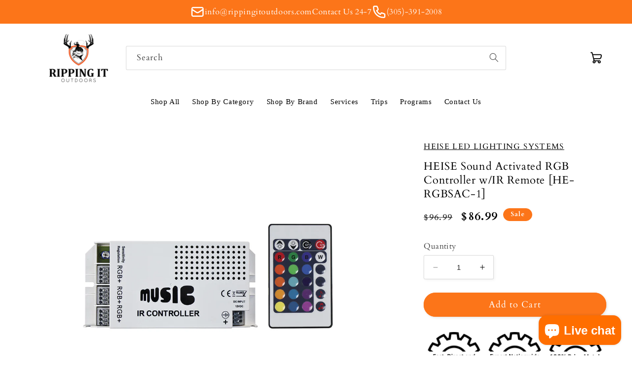

--- FILE ---
content_type: text/html; charset=utf-8
request_url: https://rippingitoutdoors.com/products/heise-sound-activated-rgb-controller-w-ir-remote-he-rgbsac-1
body_size: 32695
content:
<!doctype html>
<html class="no-js" lang="en"> 
  <head> 
    <!-- Google tag (gtag.js) -->
<script async src="https://www.googletagmanager.com/gtag/js?id=G-N8Z90VTBZF"></script>
<script>
  window.dataLayer = window.dataLayer || [];
  function gtag(){dataLayer.push(arguments);}
  gtag('js', new Date());

  gtag('config', 'G-N8Z90VTBZF');
</script>
    <meta name="google-site-verification" content="xyDW00L2r-LWW--8hJhgJAnjhDV2GRytxilDp35wdLE" />
  <script>
var head = document.head;
var script = document.createElement('script');
script.type = 'text/javascript';
script.src = "https://211667.t.hyros.com/v1/lst/universal-script?ph=de22c4527d55b6cae9952db58b652240b1681db4c7fa70fb9773a558ec75b0e1&tag=!clicked&origin=SHOPIFY&ref_url=" + encodeURI(document.URL) ;
head.appendChild(script);
</script>

<!-- Google Tag Manager -->
<script>(function(w,d,s,l,i){w[l]=w[l]||[];w[l].push({'gtm.start':
new Date().getTime(),event:'gtm.js'});var f=d.getElementsByTagName(s)[0],
j=d.createElement(s),dl=l!='dataLayer'?'&l='+l:'';j.async=true;j.src=
'https://www.googletagmanager.com/gtm.js?id='+i+dl;f.parentNode.insertBefore(j,f);
})(window,document,'script','dataLayer','GTM-WPP5GGWG');</script>
<!-- End Google Tag Manager -->
    
    <meta charset="utf-8">
    <meta http-equiv="X-UA-Compatible" content="IE=edge">
    <meta name="viewport" content="width=device-width,initial-scale=1">
    <meta name="theme-color" content="">
    <link rel="canonical" href="https://rippingitoutdoors.com/products/heise-sound-activated-rgb-controller-w-ir-remote-he-rgbsac-1">
    <link rel="preconnect" href="https://cdn.shopify.com" crossorigin><link rel="icon" type="image/png" href="//rippingitoutdoors.com/cdn/shop/files/Photo_Dec_02_10_42_22_AM_8d0dc75e-678d-45e5-af56-f815ef03997a.png?crop=center&height=32&v=1676499418&width=32"><link rel="preconnect" href="https://fonts.shopifycdn.com" crossorigin><title>
      HEISE Sound Activated RGB Controller wIR Remote HERGBSAC1
 &ndash; Ripping It Outdoors</title>

    
      <meta name="description" content="HEISE Sound Activated RGB Controller wIR Remote HERGBSAC1">
    

    

<meta property="og:site_name" content="Ripping It Outdoors">
<meta property="og:url" content="https://rippingitoutdoors.com/products/heise-sound-activated-rgb-controller-w-ir-remote-he-rgbsac-1">
<meta property="og:title" content="HEISE Sound Activated RGB Controller wIR Remote HERGBSAC1">
<meta property="og:type" content="product">
<meta property="og:description" content="HEISE Sound Activated RGB Controller wIR Remote HERGBSAC1"><meta property="og:image" content="http://rippingitoutdoors.com/cdn/shop/products/74544XL.jpg?v=1762959050">
  <meta property="og:image:secure_url" content="https://rippingitoutdoors.com/cdn/shop/products/74544XL.jpg?v=1762959050">
  <meta property="og:image:width" content="1000">
  <meta property="og:image:height" content="1000"><meta property="og:price:amount" content="86.99">
  <meta property="og:price:currency" content="USD"><meta name="twitter:card" content="summary_large_image">
<meta name="twitter:title" content="HEISE Sound Activated RGB Controller wIR Remote HERGBSAC1">
<meta name="twitter:description" content="HEISE Sound Activated RGB Controller wIR Remote HERGBSAC1">


    <script src="//rippingitoutdoors.com/cdn/shop/t/34/assets/constants.js?v=165488195745554878101728673900" defer="defer"></script>
    <script src="//rippingitoutdoors.com/cdn/shop/t/34/assets/pubsub.js?v=2921868252632587581728674208" defer="defer"></script>
    <script src="//rippingitoutdoors.com/cdn/shop/t/34/assets/global.js?v=85297797553816670871728674202" defer="defer"></script>
    <script>window.performance && window.performance.mark && window.performance.mark('shopify.content_for_header.start');</script><meta name="facebook-domain-verification" content="rnlcmomaa0cfg494ledi3qb79f2ji0">
<meta name="google-site-verification" content="T8rbEalFuBAxZHS4Qm3RFXBYegu9RRQrOcsdwYSlDmw">
<meta id="shopify-digital-wallet" name="shopify-digital-wallet" content="/55044079795/digital_wallets/dialog">
<meta name="shopify-checkout-api-token" content="d6b5b48acc39ad9ece33159c1a6d5802">
<meta id="in-context-paypal-metadata" data-shop-id="55044079795" data-venmo-supported="false" data-environment="production" data-locale="en_US" data-paypal-v4="true" data-currency="USD">
<link rel="alternate" type="application/json+oembed" href="https://rippingitoutdoors.com/products/heise-sound-activated-rgb-controller-w-ir-remote-he-rgbsac-1.oembed">
<script async="async" src="/checkouts/internal/preloads.js?locale=en-US"></script>
<link rel="preconnect" href="https://shop.app" crossorigin="anonymous">
<script async="async" src="https://shop.app/checkouts/internal/preloads.js?locale=en-US&shop_id=55044079795" crossorigin="anonymous"></script>
<script id="apple-pay-shop-capabilities" type="application/json">{"shopId":55044079795,"countryCode":"US","currencyCode":"USD","merchantCapabilities":["supports3DS"],"merchantId":"gid:\/\/shopify\/Shop\/55044079795","merchantName":"Ripping It Outdoors","requiredBillingContactFields":["postalAddress","email","phone"],"requiredShippingContactFields":["postalAddress","email","phone"],"shippingType":"shipping","supportedNetworks":["visa","masterCard","amex","discover","elo","jcb"],"total":{"type":"pending","label":"Ripping It Outdoors","amount":"1.00"},"shopifyPaymentsEnabled":true,"supportsSubscriptions":true}</script>
<script id="shopify-features" type="application/json">{"accessToken":"d6b5b48acc39ad9ece33159c1a6d5802","betas":["rich-media-storefront-analytics"],"domain":"rippingitoutdoors.com","predictiveSearch":true,"shopId":55044079795,"locale":"en"}</script>
<script>var Shopify = Shopify || {};
Shopify.shop = "today-outdoors.myshopify.com";
Shopify.locale = "en";
Shopify.currency = {"active":"USD","rate":"1.0"};
Shopify.country = "US";
Shopify.theme = {"name":"BGS Dev Theme OCT 11 2 Studio 19-9...","id":141263143091,"schema_name":"Studio","schema_version":"8.0.0","theme_store_id":1431,"role":"main"};
Shopify.theme.handle = "null";
Shopify.theme.style = {"id":null,"handle":null};
Shopify.cdnHost = "rippingitoutdoors.com/cdn";
Shopify.routes = Shopify.routes || {};
Shopify.routes.root = "/";</script>
<script type="module">!function(o){(o.Shopify=o.Shopify||{}).modules=!0}(window);</script>
<script>!function(o){function n(){var o=[];function n(){o.push(Array.prototype.slice.apply(arguments))}return n.q=o,n}var t=o.Shopify=o.Shopify||{};t.loadFeatures=n(),t.autoloadFeatures=n()}(window);</script>
<script>
  window.ShopifyPay = window.ShopifyPay || {};
  window.ShopifyPay.apiHost = "shop.app\/pay";
  window.ShopifyPay.redirectState = null;
</script>
<script id="shop-js-analytics" type="application/json">{"pageType":"product"}</script>
<script defer="defer" async type="module" src="//rippingitoutdoors.com/cdn/shopifycloud/shop-js/modules/v2/client.init-shop-cart-sync_BT-GjEfc.en.esm.js"></script>
<script defer="defer" async type="module" src="//rippingitoutdoors.com/cdn/shopifycloud/shop-js/modules/v2/chunk.common_D58fp_Oc.esm.js"></script>
<script defer="defer" async type="module" src="//rippingitoutdoors.com/cdn/shopifycloud/shop-js/modules/v2/chunk.modal_xMitdFEc.esm.js"></script>
<script type="module">
  await import("//rippingitoutdoors.com/cdn/shopifycloud/shop-js/modules/v2/client.init-shop-cart-sync_BT-GjEfc.en.esm.js");
await import("//rippingitoutdoors.com/cdn/shopifycloud/shop-js/modules/v2/chunk.common_D58fp_Oc.esm.js");
await import("//rippingitoutdoors.com/cdn/shopifycloud/shop-js/modules/v2/chunk.modal_xMitdFEc.esm.js");

  window.Shopify.SignInWithShop?.initShopCartSync?.({"fedCMEnabled":true,"windoidEnabled":true});

</script>
<script defer="defer" async type="module" src="//rippingitoutdoors.com/cdn/shopifycloud/shop-js/modules/v2/client.payment-terms_Ci9AEqFq.en.esm.js"></script>
<script defer="defer" async type="module" src="//rippingitoutdoors.com/cdn/shopifycloud/shop-js/modules/v2/chunk.common_D58fp_Oc.esm.js"></script>
<script defer="defer" async type="module" src="//rippingitoutdoors.com/cdn/shopifycloud/shop-js/modules/v2/chunk.modal_xMitdFEc.esm.js"></script>
<script type="module">
  await import("//rippingitoutdoors.com/cdn/shopifycloud/shop-js/modules/v2/client.payment-terms_Ci9AEqFq.en.esm.js");
await import("//rippingitoutdoors.com/cdn/shopifycloud/shop-js/modules/v2/chunk.common_D58fp_Oc.esm.js");
await import("//rippingitoutdoors.com/cdn/shopifycloud/shop-js/modules/v2/chunk.modal_xMitdFEc.esm.js");

  
</script>
<script>
  window.Shopify = window.Shopify || {};
  if (!window.Shopify.featureAssets) window.Shopify.featureAssets = {};
  window.Shopify.featureAssets['shop-js'] = {"shop-cart-sync":["modules/v2/client.shop-cart-sync_DZOKe7Ll.en.esm.js","modules/v2/chunk.common_D58fp_Oc.esm.js","modules/v2/chunk.modal_xMitdFEc.esm.js"],"init-fed-cm":["modules/v2/client.init-fed-cm_B6oLuCjv.en.esm.js","modules/v2/chunk.common_D58fp_Oc.esm.js","modules/v2/chunk.modal_xMitdFEc.esm.js"],"shop-cash-offers":["modules/v2/client.shop-cash-offers_D2sdYoxE.en.esm.js","modules/v2/chunk.common_D58fp_Oc.esm.js","modules/v2/chunk.modal_xMitdFEc.esm.js"],"shop-login-button":["modules/v2/client.shop-login-button_QeVjl5Y3.en.esm.js","modules/v2/chunk.common_D58fp_Oc.esm.js","modules/v2/chunk.modal_xMitdFEc.esm.js"],"pay-button":["modules/v2/client.pay-button_DXTOsIq6.en.esm.js","modules/v2/chunk.common_D58fp_Oc.esm.js","modules/v2/chunk.modal_xMitdFEc.esm.js"],"shop-button":["modules/v2/client.shop-button_DQZHx9pm.en.esm.js","modules/v2/chunk.common_D58fp_Oc.esm.js","modules/v2/chunk.modal_xMitdFEc.esm.js"],"avatar":["modules/v2/client.avatar_BTnouDA3.en.esm.js"],"init-windoid":["modules/v2/client.init-windoid_CR1B-cfM.en.esm.js","modules/v2/chunk.common_D58fp_Oc.esm.js","modules/v2/chunk.modal_xMitdFEc.esm.js"],"init-shop-for-new-customer-accounts":["modules/v2/client.init-shop-for-new-customer-accounts_C_vY_xzh.en.esm.js","modules/v2/client.shop-login-button_QeVjl5Y3.en.esm.js","modules/v2/chunk.common_D58fp_Oc.esm.js","modules/v2/chunk.modal_xMitdFEc.esm.js"],"init-shop-email-lookup-coordinator":["modules/v2/client.init-shop-email-lookup-coordinator_BI7n9ZSv.en.esm.js","modules/v2/chunk.common_D58fp_Oc.esm.js","modules/v2/chunk.modal_xMitdFEc.esm.js"],"init-shop-cart-sync":["modules/v2/client.init-shop-cart-sync_BT-GjEfc.en.esm.js","modules/v2/chunk.common_D58fp_Oc.esm.js","modules/v2/chunk.modal_xMitdFEc.esm.js"],"shop-toast-manager":["modules/v2/client.shop-toast-manager_DiYdP3xc.en.esm.js","modules/v2/chunk.common_D58fp_Oc.esm.js","modules/v2/chunk.modal_xMitdFEc.esm.js"],"init-customer-accounts":["modules/v2/client.init-customer-accounts_D9ZNqS-Q.en.esm.js","modules/v2/client.shop-login-button_QeVjl5Y3.en.esm.js","modules/v2/chunk.common_D58fp_Oc.esm.js","modules/v2/chunk.modal_xMitdFEc.esm.js"],"init-customer-accounts-sign-up":["modules/v2/client.init-customer-accounts-sign-up_iGw4briv.en.esm.js","modules/v2/client.shop-login-button_QeVjl5Y3.en.esm.js","modules/v2/chunk.common_D58fp_Oc.esm.js","modules/v2/chunk.modal_xMitdFEc.esm.js"],"shop-follow-button":["modules/v2/client.shop-follow-button_CqMgW2wH.en.esm.js","modules/v2/chunk.common_D58fp_Oc.esm.js","modules/v2/chunk.modal_xMitdFEc.esm.js"],"checkout-modal":["modules/v2/client.checkout-modal_xHeaAweL.en.esm.js","modules/v2/chunk.common_D58fp_Oc.esm.js","modules/v2/chunk.modal_xMitdFEc.esm.js"],"shop-login":["modules/v2/client.shop-login_D91U-Q7h.en.esm.js","modules/v2/chunk.common_D58fp_Oc.esm.js","modules/v2/chunk.modal_xMitdFEc.esm.js"],"lead-capture":["modules/v2/client.lead-capture_BJmE1dJe.en.esm.js","modules/v2/chunk.common_D58fp_Oc.esm.js","modules/v2/chunk.modal_xMitdFEc.esm.js"],"payment-terms":["modules/v2/client.payment-terms_Ci9AEqFq.en.esm.js","modules/v2/chunk.common_D58fp_Oc.esm.js","modules/v2/chunk.modal_xMitdFEc.esm.js"]};
</script>
<script>(function() {
  var isLoaded = false;
  function asyncLoad() {
    if (isLoaded) return;
    isLoaded = true;
    var urls = ["\/\/cdn.shopify.com\/proxy\/512e26976497b3d931d42131bc294efad2210a2dc5b2074a96bc361a8c36d3cb\/session-recording-now.herokuapp.com\/session-recording-now.js?shop=today-outdoors.myshopify.com\u0026sp-cache-control=cHVibGljLCBtYXgtYWdlPTkwMA","https:\/\/cdn.shopify.com\/s\/files\/1\/0550\/4407\/9795\/t\/4\/assets\/globo.formbuilder.init.js?v=1617269207\u0026shop=today-outdoors.myshopify.com","https:\/\/ff.spod.com\/fulfillment\/shopify\/js\/customize-product-script.js?v=1\u0026shop=today-outdoors.myshopify.com","https:\/\/shopify-widget.route.com\/shopify.widget.js?shop=today-outdoors.myshopify.com","https:\/\/ottawa.getmulberry.com\/app\/adapter.js?shop=today-outdoors.myshopify.com","https:\/\/ff.spreadconnect.app\/fulfillment\/shopify\/js\/customize-product-script.js?v=1\u0026shop=today-outdoors.myshopify.com"];
    for (var i = 0; i < urls.length; i++) {
      var s = document.createElement('script');
      s.type = 'text/javascript';
      s.async = true;
      s.src = urls[i];
      var x = document.getElementsByTagName('script')[0];
      x.parentNode.insertBefore(s, x);
    }
  };
  if(window.attachEvent) {
    window.attachEvent('onload', asyncLoad);
  } else {
    window.addEventListener('load', asyncLoad, false);
  }
})();</script>
<script id="__st">var __st={"a":55044079795,"offset":-18000,"reqid":"59d6f4a2-e997-4a04-8fd8-7808c3529a60-1769455662","pageurl":"rippingitoutdoors.com\/products\/heise-sound-activated-rgb-controller-w-ir-remote-he-rgbsac-1","u":"965a3d6273ad","p":"product","rtyp":"product","rid":7187975307443};</script>
<script>window.ShopifyPaypalV4VisibilityTracking = true;</script>
<script id="captcha-bootstrap">!function(){'use strict';const t='contact',e='account',n='new_comment',o=[[t,t],['blogs',n],['comments',n],[t,'customer']],c=[[e,'customer_login'],[e,'guest_login'],[e,'recover_customer_password'],[e,'create_customer']],r=t=>t.map((([t,e])=>`form[action*='/${t}']:not([data-nocaptcha='true']) input[name='form_type'][value='${e}']`)).join(','),a=t=>()=>t?[...document.querySelectorAll(t)].map((t=>t.form)):[];function s(){const t=[...o],e=r(t);return a(e)}const i='password',u='form_key',d=['recaptcha-v3-token','g-recaptcha-response','h-captcha-response',i],f=()=>{try{return window.sessionStorage}catch{return}},m='__shopify_v',_=t=>t.elements[u];function p(t,e,n=!1){try{const o=window.sessionStorage,c=JSON.parse(o.getItem(e)),{data:r}=function(t){const{data:e,action:n}=t;return t[m]||n?{data:e,action:n}:{data:t,action:n}}(c);for(const[e,n]of Object.entries(r))t.elements[e]&&(t.elements[e].value=n);n&&o.removeItem(e)}catch(o){console.error('form repopulation failed',{error:o})}}const l='form_type',E='cptcha';function T(t){t.dataset[E]=!0}const w=window,h=w.document,L='Shopify',v='ce_forms',y='captcha';let A=!1;((t,e)=>{const n=(g='f06e6c50-85a8-45c8-87d0-21a2b65856fe',I='https://cdn.shopify.com/shopifycloud/storefront-forms-hcaptcha/ce_storefront_forms_captcha_hcaptcha.v1.5.2.iife.js',D={infoText:'Protected by hCaptcha',privacyText:'Privacy',termsText:'Terms'},(t,e,n)=>{const o=w[L][v],c=o.bindForm;if(c)return c(t,g,e,D).then(n);var r;o.q.push([[t,g,e,D],n]),r=I,A||(h.body.append(Object.assign(h.createElement('script'),{id:'captcha-provider',async:!0,src:r})),A=!0)});var g,I,D;w[L]=w[L]||{},w[L][v]=w[L][v]||{},w[L][v].q=[],w[L][y]=w[L][y]||{},w[L][y].protect=function(t,e){n(t,void 0,e),T(t)},Object.freeze(w[L][y]),function(t,e,n,w,h,L){const[v,y,A,g]=function(t,e,n){const i=e?o:[],u=t?c:[],d=[...i,...u],f=r(d),m=r(i),_=r(d.filter((([t,e])=>n.includes(e))));return[a(f),a(m),a(_),s()]}(w,h,L),I=t=>{const e=t.target;return e instanceof HTMLFormElement?e:e&&e.form},D=t=>v().includes(t);t.addEventListener('submit',(t=>{const e=I(t);if(!e)return;const n=D(e)&&!e.dataset.hcaptchaBound&&!e.dataset.recaptchaBound,o=_(e),c=g().includes(e)&&(!o||!o.value);(n||c)&&t.preventDefault(),c&&!n&&(function(t){try{if(!f())return;!function(t){const e=f();if(!e)return;const n=_(t);if(!n)return;const o=n.value;o&&e.removeItem(o)}(t);const e=Array.from(Array(32),(()=>Math.random().toString(36)[2])).join('');!function(t,e){_(t)||t.append(Object.assign(document.createElement('input'),{type:'hidden',name:u})),t.elements[u].value=e}(t,e),function(t,e){const n=f();if(!n)return;const o=[...t.querySelectorAll(`input[type='${i}']`)].map((({name:t})=>t)),c=[...d,...o],r={};for(const[a,s]of new FormData(t).entries())c.includes(a)||(r[a]=s);n.setItem(e,JSON.stringify({[m]:1,action:t.action,data:r}))}(t,e)}catch(e){console.error('failed to persist form',e)}}(e),e.submit())}));const S=(t,e)=>{t&&!t.dataset[E]&&(n(t,e.some((e=>e===t))),T(t))};for(const o of['focusin','change'])t.addEventListener(o,(t=>{const e=I(t);D(e)&&S(e,y())}));const B=e.get('form_key'),M=e.get(l),P=B&&M;t.addEventListener('DOMContentLoaded',(()=>{const t=y();if(P)for(const e of t)e.elements[l].value===M&&p(e,B);[...new Set([...A(),...v().filter((t=>'true'===t.dataset.shopifyCaptcha))])].forEach((e=>S(e,t)))}))}(h,new URLSearchParams(w.location.search),n,t,e,['guest_login'])})(!0,!1)}();</script>
<script integrity="sha256-4kQ18oKyAcykRKYeNunJcIwy7WH5gtpwJnB7kiuLZ1E=" data-source-attribution="shopify.loadfeatures" defer="defer" src="//rippingitoutdoors.com/cdn/shopifycloud/storefront/assets/storefront/load_feature-a0a9edcb.js" crossorigin="anonymous"></script>
<script crossorigin="anonymous" defer="defer" src="//rippingitoutdoors.com/cdn/shopifycloud/storefront/assets/shopify_pay/storefront-65b4c6d7.js?v=20250812"></script>
<script data-source-attribution="shopify.dynamic_checkout.dynamic.init">var Shopify=Shopify||{};Shopify.PaymentButton=Shopify.PaymentButton||{isStorefrontPortableWallets:!0,init:function(){window.Shopify.PaymentButton.init=function(){};var t=document.createElement("script");t.src="https://rippingitoutdoors.com/cdn/shopifycloud/portable-wallets/latest/portable-wallets.en.js",t.type="module",document.head.appendChild(t)}};
</script>
<script data-source-attribution="shopify.dynamic_checkout.buyer_consent">
  function portableWalletsHideBuyerConsent(e){var t=document.getElementById("shopify-buyer-consent"),n=document.getElementById("shopify-subscription-policy-button");t&&n&&(t.classList.add("hidden"),t.setAttribute("aria-hidden","true"),n.removeEventListener("click",e))}function portableWalletsShowBuyerConsent(e){var t=document.getElementById("shopify-buyer-consent"),n=document.getElementById("shopify-subscription-policy-button");t&&n&&(t.classList.remove("hidden"),t.removeAttribute("aria-hidden"),n.addEventListener("click",e))}window.Shopify?.PaymentButton&&(window.Shopify.PaymentButton.hideBuyerConsent=portableWalletsHideBuyerConsent,window.Shopify.PaymentButton.showBuyerConsent=portableWalletsShowBuyerConsent);
</script>
<script data-source-attribution="shopify.dynamic_checkout.cart.bootstrap">document.addEventListener("DOMContentLoaded",(function(){function t(){return document.querySelector("shopify-accelerated-checkout-cart, shopify-accelerated-checkout")}if(t())Shopify.PaymentButton.init();else{new MutationObserver((function(e,n){t()&&(Shopify.PaymentButton.init(),n.disconnect())})).observe(document.body,{childList:!0,subtree:!0})}}));
</script>
<script id='scb4127' type='text/javascript' async='' src='https://rippingitoutdoors.com/cdn/shopifycloud/privacy-banner/storefront-banner.js'></script><link id="shopify-accelerated-checkout-styles" rel="stylesheet" media="screen" href="https://rippingitoutdoors.com/cdn/shopifycloud/portable-wallets/latest/accelerated-checkout-backwards-compat.css" crossorigin="anonymous">
<style id="shopify-accelerated-checkout-cart">
        #shopify-buyer-consent {
  margin-top: 1em;
  display: inline-block;
  width: 100%;
}

#shopify-buyer-consent.hidden {
  display: none;
}

#shopify-subscription-policy-button {
  background: none;
  border: none;
  padding: 0;
  text-decoration: underline;
  font-size: inherit;
  cursor: pointer;
}

#shopify-subscription-policy-button::before {
  box-shadow: none;
}

      </style>
<script id="sections-script" data-sections="header,footer" defer="defer" src="//rippingitoutdoors.com/cdn/shop/t/34/compiled_assets/scripts.js?v=72976"></script>
<script>window.performance && window.performance.mark && window.performance.mark('shopify.content_for_header.end');</script>


    <style data-shopify>
      @font-face {
  font-family: Cardo;
  font-weight: 400;
  font-style: normal;
  font-display: swap;
  src: url("//rippingitoutdoors.com/cdn/fonts/cardo/cardo_n4.8d7bdd0369840597cbb62dc8a447619701d8d34a.woff2") format("woff2"),
       url("//rippingitoutdoors.com/cdn/fonts/cardo/cardo_n4.23b63d1eff80cb5da813c4cccb6427058253ce24.woff") format("woff");
}

      @font-face {
  font-family: Cardo;
  font-weight: 700;
  font-style: normal;
  font-display: swap;
  src: url("//rippingitoutdoors.com/cdn/fonts/cardo/cardo_n7.d1764502b55968f897125797ed59f6abd5dc8593.woff2") format("woff2"),
       url("//rippingitoutdoors.com/cdn/fonts/cardo/cardo_n7.b5d64d4147ade913d679fed9918dc44cbe8121d2.woff") format("woff");
}

      @font-face {
  font-family: Cardo;
  font-weight: 400;
  font-style: italic;
  font-display: swap;
  src: url("//rippingitoutdoors.com/cdn/fonts/cardo/cardo_i4.0e32d2e32a36e77888e9a063b238f6034ace33a8.woff2") format("woff2"),
       url("//rippingitoutdoors.com/cdn/fonts/cardo/cardo_i4.40eb4278c959c5ae2eecf636849faa186b42d298.woff") format("woff");
}

      
      @font-face {
  font-family: Cardo;
  font-weight: 400;
  font-style: normal;
  font-display: swap;
  src: url("//rippingitoutdoors.com/cdn/fonts/cardo/cardo_n4.8d7bdd0369840597cbb62dc8a447619701d8d34a.woff2") format("woff2"),
       url("//rippingitoutdoors.com/cdn/fonts/cardo/cardo_n4.23b63d1eff80cb5da813c4cccb6427058253ce24.woff") format("woff");
}


      :root {
        --font-body-family: Cardo, serif;
        --font-body-style: normal;
        --font-body-weight: 400;
        --font-body-weight-bold: 700;

        --font-heading-family: Cardo, serif;
        --font-heading-style: normal;
        --font-heading-weight: 400;

        --font-body-scale: 1.05;
        --font-heading-scale: 1.0;

        --color-base-text: 0, 0, 0;
        --color-shadow: 0, 0, 0;
        --color-base-background-1: 255, 255, 255;
        --color-base-background-2: 235, 236, 237;
        --color-base-solid-button-labels: 255, 255, 255;
        --color-base-outline-button-labels: 252, 117, 25;
        --color-base-accent-1: 252, 117, 25;
        --color-base-accent-2: 252, 117, 25;
        --payment-terms-background-color: #fff;

        --gradient-base-background-1: #fff;
        --gradient-base-background-2: #ebeced;
        --gradient-base-accent-1: #fc7519;
        --gradient-base-accent-2: #fc7519;

        --media-padding: px;
        --media-border-opacity: 0.05;
        --media-border-width: 0px;
        --media-radius: 0px;
        --media-shadow-opacity: 0.0;
        --media-shadow-horizontal-offset: 0px;
        --media-shadow-vertical-offset: 0px;
        --media-shadow-blur-radius: 0px;
        --media-shadow-visible: 0;

        --page-width: 120rem;
        --page-width-margin: 0rem;

        --product-card-image-padding: 0.0rem;
        --product-card-corner-radius: 0.0rem;
        --product-card-text-alignment: center;
        --product-card-border-width: 0.0rem;
        --product-card-border-opacity: 0.1;
        --product-card-shadow-opacity: 0.1;
        --product-card-shadow-visible: 1;
        --product-card-shadow-horizontal-offset: 0.0rem;
        --product-card-shadow-vertical-offset: 0.0rem;
        --product-card-shadow-blur-radius: 0.0rem;

        --collection-card-image-padding: 0.0rem;
        --collection-card-corner-radius: 0.0rem;
        --collection-card-text-alignment: center;
        --collection-card-border-width: 0.0rem;
        --collection-card-border-opacity: 0.1;
        --collection-card-shadow-opacity: 0.1;
        --collection-card-shadow-visible: 1;
        --collection-card-shadow-horizontal-offset: 0.0rem;
        --collection-card-shadow-vertical-offset: 0.0rem;
        --collection-card-shadow-blur-radius: 0.0rem;

        --blog-card-image-padding: 0.0rem;
        --blog-card-corner-radius: 0.0rem;
        --blog-card-text-alignment: center;
        --blog-card-border-width: 0.0rem;
        --blog-card-border-opacity: 0.1;
        --blog-card-shadow-opacity: 0.1;
        --blog-card-shadow-visible: 1;
        --blog-card-shadow-horizontal-offset: 0.0rem;
        --blog-card-shadow-vertical-offset: 0.0rem;
        --blog-card-shadow-blur-radius: 0.0rem;

        --badge-corner-radius: 4.0rem;

        --popup-border-width: 0px;
        --popup-border-opacity: 0.1;
        --popup-corner-radius: 0px;
        --popup-shadow-opacity: 0.1;
        --popup-shadow-horizontal-offset: 6px;
        --popup-shadow-vertical-offset: 6px;
        --popup-shadow-blur-radius: 25px;

        --drawer-border-width: 1px;
        --drawer-border-opacity: 0.1;
        --drawer-shadow-opacity: 0.0;
        --drawer-shadow-horizontal-offset: 0px;
        --drawer-shadow-vertical-offset: 0px;
        --drawer-shadow-blur-radius: 0px;

        --spacing-sections-desktop: 0px;
        --spacing-sections-mobile: 0px;

        --grid-desktop-vertical-spacing: 40px;
        --grid-desktop-horizontal-spacing: 40px;
        --grid-mobile-vertical-spacing: 20px;
        --grid-mobile-horizontal-spacing: 20px;

        --text-boxes-border-opacity: 0.0;
        --text-boxes-border-width: 0px;
        --text-boxes-radius: 0px;
        --text-boxes-shadow-opacity: 0.0;
        --text-boxes-shadow-visible: 0;
        --text-boxes-shadow-horizontal-offset: 0px;
        --text-boxes-shadow-vertical-offset: 0px;
        --text-boxes-shadow-blur-radius: 0px;

        --buttons-radius: 40px;
        --buttons-radius-outset: 41px;
        --buttons-border-width: 1px;
        --buttons-border-opacity: 1.0;
        --buttons-shadow-opacity: 0.1;
        --buttons-shadow-visible: 1;
        --buttons-shadow-horizontal-offset: 2px;
        --buttons-shadow-vertical-offset: 2px;
        --buttons-shadow-blur-radius: 5px;
        --buttons-border-offset: 0.3px;

        --inputs-radius: 2px;
        --inputs-border-width: 1px;
        --inputs-border-opacity: 0.15;
        --inputs-shadow-opacity: 0.05;
        --inputs-shadow-horizontal-offset: 2px;
        --inputs-margin-offset: 2px;
        --inputs-shadow-vertical-offset: 2px;
        --inputs-shadow-blur-radius: 5px;
        --inputs-radius-outset: 3px;

        --variant-pills-radius: 40px;
        --variant-pills-border-width: 1px;
        --variant-pills-border-opacity: 0.55;
        --variant-pills-shadow-opacity: 0.0;
        --variant-pills-shadow-horizontal-offset: 0px;
        --variant-pills-shadow-vertical-offset: 0px;
        --variant-pills-shadow-blur-radius: 0px;
      }

      *,
      *::before,
      *::after {
        box-sizing: inherit;
      }

      html {
        box-sizing: border-box;
        font-size: calc(var(--font-body-scale) * 62.5%);
        height: 100%;
      }

      body {
        display: grid;
        grid-template-rows: auto auto 1fr auto;
        grid-template-columns: 100%;
        min-height: 100%;
        margin: 0;
        font-size: 1.5rem;
        letter-spacing: 0.06rem;
        line-height: calc(1 + 0.8 / var(--font-body-scale));
        font-family: var(--font-body-family);
        font-style: var(--font-body-style);
        font-weight: var(--font-body-weight);
      }
       header.header.page-width.header--has-menu {
        padding-bottom: 0;
       }

      @media screen and (min-width: 750px) {
        body {
          font-size: 1.6rem;
        }
      }
    </style>

    <link href="//rippingitoutdoors.com/cdn/shop/t/34/assets/base.css?v=79779034891621363401759386928" rel="stylesheet" type="text/css" media="all" />
    <link href="//rippingitoutdoors.com/cdn/shop/t/34/assets/custom.css?v=172069692284818312951728673900" rel="stylesheet" type="text/css" media="all" />
<link rel="preload" as="font" href="//rippingitoutdoors.com/cdn/fonts/cardo/cardo_n4.8d7bdd0369840597cbb62dc8a447619701d8d34a.woff2" type="font/woff2" crossorigin><link rel="preload" as="font" href="//rippingitoutdoors.com/cdn/fonts/cardo/cardo_n4.8d7bdd0369840597cbb62dc8a447619701d8d34a.woff2" type="font/woff2" crossorigin><link rel="stylesheet" href="//rippingitoutdoors.com/cdn/shop/t/34/assets/component-predictive-search.css?v=85913294783299393391728673896" media="print" onload="this.media='all'"><script>document.documentElement.className = document.documentElement.className.replace('no-js', 'js');
    if (Shopify.designMode) {
      document.documentElement.classList.add('shopify-design-mode');
    }
    </script>
  <!--Gem_Page_Header_Script-->
    


<!--End_Gem_Page_Header_Script-->


<!-- BEGIN app block: shopify://apps/gempages-builder/blocks/embed-gp-script-head/20b379d4-1b20-474c-a6ca-665c331919f3 -->














<!-- END app block --><!-- BEGIN app block: shopify://apps/klaviyo-email-marketing-sms/blocks/klaviyo-onsite-embed/2632fe16-c075-4321-a88b-50b567f42507 -->












  <script async src="https://static.klaviyo.com/onsite/js/Si35Fy/klaviyo.js?company_id=Si35Fy"></script>
  <script>!function(){if(!window.klaviyo){window._klOnsite=window._klOnsite||[];try{window.klaviyo=new Proxy({},{get:function(n,i){return"push"===i?function(){var n;(n=window._klOnsite).push.apply(n,arguments)}:function(){for(var n=arguments.length,o=new Array(n),w=0;w<n;w++)o[w]=arguments[w];var t="function"==typeof o[o.length-1]?o.pop():void 0,e=new Promise((function(n){window._klOnsite.push([i].concat(o,[function(i){t&&t(i),n(i)}]))}));return e}}})}catch(n){window.klaviyo=window.klaviyo||[],window.klaviyo.push=function(){var n;(n=window._klOnsite).push.apply(n,arguments)}}}}();</script>

  
    <script id="viewed_product">
      if (item == null) {
        var _learnq = _learnq || [];

        var MetafieldReviews = null
        var MetafieldYotpoRating = null
        var MetafieldYotpoCount = null
        var MetafieldLooxRating = null
        var MetafieldLooxCount = null
        var okendoProduct = null
        var okendoProductReviewCount = null
        var okendoProductReviewAverageValue = null
        try {
          // The following fields are used for Customer Hub recently viewed in order to add reviews.
          // This information is not part of __kla_viewed. Instead, it is part of __kla_viewed_reviewed_items
          MetafieldReviews = {};
          MetafieldYotpoRating = null
          MetafieldYotpoCount = null
          MetafieldLooxRating = null
          MetafieldLooxCount = null

          okendoProduct = null
          // If the okendo metafield is not legacy, it will error, which then requires the new json formatted data
          if (okendoProduct && 'error' in okendoProduct) {
            okendoProduct = null
          }
          okendoProductReviewCount = okendoProduct ? okendoProduct.reviewCount : null
          okendoProductReviewAverageValue = okendoProduct ? okendoProduct.reviewAverageValue : null
        } catch (error) {
          console.error('Error in Klaviyo onsite reviews tracking:', error);
        }

        var item = {
          Name: "HEISE Sound Activated RGB Controller w\/IR Remote [HE-RGBSAC-1]",
          ProductID: 7187975307443,
          Categories: ["All","Boat Lights","Brands Starts From H","Catalog","HEISE LED Lighting","Shop All Innovative Outdoors Technology"],
          ImageURL: "https://rippingitoutdoors.com/cdn/shop/products/74544XL_grande.jpg?v=1762959050",
          URL: "https://rippingitoutdoors.com/products/heise-sound-activated-rgb-controller-w-ir-remote-he-rgbsac-1",
          Brand: "HEISE LED Lighting Systems",
          Price: "$86.99",
          Value: "86.99",
          CompareAtPrice: "$96.99"
        };
        _learnq.push(['track', 'Viewed Product', item]);
        _learnq.push(['trackViewedItem', {
          Title: item.Name,
          ItemId: item.ProductID,
          Categories: item.Categories,
          ImageUrl: item.ImageURL,
          Url: item.URL,
          Metadata: {
            Brand: item.Brand,
            Price: item.Price,
            Value: item.Value,
            CompareAtPrice: item.CompareAtPrice
          },
          metafields:{
            reviews: MetafieldReviews,
            yotpo:{
              rating: MetafieldYotpoRating,
              count: MetafieldYotpoCount,
            },
            loox:{
              rating: MetafieldLooxRating,
              count: MetafieldLooxCount,
            },
            okendo: {
              rating: okendoProductReviewAverageValue,
              count: okendoProductReviewCount,
            }
          }
        }]);
      }
    </script>
  




  <script>
    window.klaviyoReviewsProductDesignMode = false
  </script>







<!-- END app block --><script src="https://cdn.shopify.com/extensions/e8878072-2f6b-4e89-8082-94b04320908d/inbox-1254/assets/inbox-chat-loader.js" type="text/javascript" defer="defer"></script>
<link href="https://monorail-edge.shopifysvc.com" rel="dns-prefetch">
<script>(function(){if ("sendBeacon" in navigator && "performance" in window) {try {var session_token_from_headers = performance.getEntriesByType('navigation')[0].serverTiming.find(x => x.name == '_s').description;} catch {var session_token_from_headers = undefined;}var session_cookie_matches = document.cookie.match(/_shopify_s=([^;]*)/);var session_token_from_cookie = session_cookie_matches && session_cookie_matches.length === 2 ? session_cookie_matches[1] : "";var session_token = session_token_from_headers || session_token_from_cookie || "";function handle_abandonment_event(e) {var entries = performance.getEntries().filter(function(entry) {return /monorail-edge.shopifysvc.com/.test(entry.name);});if (!window.abandonment_tracked && entries.length === 0) {window.abandonment_tracked = true;var currentMs = Date.now();var navigation_start = performance.timing.navigationStart;var payload = {shop_id: 55044079795,url: window.location.href,navigation_start,duration: currentMs - navigation_start,session_token,page_type: "product"};window.navigator.sendBeacon("https://monorail-edge.shopifysvc.com/v1/produce", JSON.stringify({schema_id: "online_store_buyer_site_abandonment/1.1",payload: payload,metadata: {event_created_at_ms: currentMs,event_sent_at_ms: currentMs}}));}}window.addEventListener('pagehide', handle_abandonment_event);}}());</script>
<script id="web-pixels-manager-setup">(function e(e,d,r,n,o){if(void 0===o&&(o={}),!Boolean(null===(a=null===(i=window.Shopify)||void 0===i?void 0:i.analytics)||void 0===a?void 0:a.replayQueue)){var i,a;window.Shopify=window.Shopify||{};var t=window.Shopify;t.analytics=t.analytics||{};var s=t.analytics;s.replayQueue=[],s.publish=function(e,d,r){return s.replayQueue.push([e,d,r]),!0};try{self.performance.mark("wpm:start")}catch(e){}var l=function(){var e={modern:/Edge?\/(1{2}[4-9]|1[2-9]\d|[2-9]\d{2}|\d{4,})\.\d+(\.\d+|)|Firefox\/(1{2}[4-9]|1[2-9]\d|[2-9]\d{2}|\d{4,})\.\d+(\.\d+|)|Chrom(ium|e)\/(9{2}|\d{3,})\.\d+(\.\d+|)|(Maci|X1{2}).+ Version\/(15\.\d+|(1[6-9]|[2-9]\d|\d{3,})\.\d+)([,.]\d+|)( \(\w+\)|)( Mobile\/\w+|) Safari\/|Chrome.+OPR\/(9{2}|\d{3,})\.\d+\.\d+|(CPU[ +]OS|iPhone[ +]OS|CPU[ +]iPhone|CPU IPhone OS|CPU iPad OS)[ +]+(15[._]\d+|(1[6-9]|[2-9]\d|\d{3,})[._]\d+)([._]\d+|)|Android:?[ /-](13[3-9]|1[4-9]\d|[2-9]\d{2}|\d{4,})(\.\d+|)(\.\d+|)|Android.+Firefox\/(13[5-9]|1[4-9]\d|[2-9]\d{2}|\d{4,})\.\d+(\.\d+|)|Android.+Chrom(ium|e)\/(13[3-9]|1[4-9]\d|[2-9]\d{2}|\d{4,})\.\d+(\.\d+|)|SamsungBrowser\/([2-9]\d|\d{3,})\.\d+/,legacy:/Edge?\/(1[6-9]|[2-9]\d|\d{3,})\.\d+(\.\d+|)|Firefox\/(5[4-9]|[6-9]\d|\d{3,})\.\d+(\.\d+|)|Chrom(ium|e)\/(5[1-9]|[6-9]\d|\d{3,})\.\d+(\.\d+|)([\d.]+$|.*Safari\/(?![\d.]+ Edge\/[\d.]+$))|(Maci|X1{2}).+ Version\/(10\.\d+|(1[1-9]|[2-9]\d|\d{3,})\.\d+)([,.]\d+|)( \(\w+\)|)( Mobile\/\w+|) Safari\/|Chrome.+OPR\/(3[89]|[4-9]\d|\d{3,})\.\d+\.\d+|(CPU[ +]OS|iPhone[ +]OS|CPU[ +]iPhone|CPU IPhone OS|CPU iPad OS)[ +]+(10[._]\d+|(1[1-9]|[2-9]\d|\d{3,})[._]\d+)([._]\d+|)|Android:?[ /-](13[3-9]|1[4-9]\d|[2-9]\d{2}|\d{4,})(\.\d+|)(\.\d+|)|Mobile Safari.+OPR\/([89]\d|\d{3,})\.\d+\.\d+|Android.+Firefox\/(13[5-9]|1[4-9]\d|[2-9]\d{2}|\d{4,})\.\d+(\.\d+|)|Android.+Chrom(ium|e)\/(13[3-9]|1[4-9]\d|[2-9]\d{2}|\d{4,})\.\d+(\.\d+|)|Android.+(UC? ?Browser|UCWEB|U3)[ /]?(15\.([5-9]|\d{2,})|(1[6-9]|[2-9]\d|\d{3,})\.\d+)\.\d+|SamsungBrowser\/(5\.\d+|([6-9]|\d{2,})\.\d+)|Android.+MQ{2}Browser\/(14(\.(9|\d{2,})|)|(1[5-9]|[2-9]\d|\d{3,})(\.\d+|))(\.\d+|)|K[Aa][Ii]OS\/(3\.\d+|([4-9]|\d{2,})\.\d+)(\.\d+|)/},d=e.modern,r=e.legacy,n=navigator.userAgent;return n.match(d)?"modern":n.match(r)?"legacy":"unknown"}(),u="modern"===l?"modern":"legacy",c=(null!=n?n:{modern:"",legacy:""})[u],f=function(e){return[e.baseUrl,"/wpm","/b",e.hashVersion,"modern"===e.buildTarget?"m":"l",".js"].join("")}({baseUrl:d,hashVersion:r,buildTarget:u}),m=function(e){var d=e.version,r=e.bundleTarget,n=e.surface,o=e.pageUrl,i=e.monorailEndpoint;return{emit:function(e){var a=e.status,t=e.errorMsg,s=(new Date).getTime(),l=JSON.stringify({metadata:{event_sent_at_ms:s},events:[{schema_id:"web_pixels_manager_load/3.1",payload:{version:d,bundle_target:r,page_url:o,status:a,surface:n,error_msg:t},metadata:{event_created_at_ms:s}}]});if(!i)return console&&console.warn&&console.warn("[Web Pixels Manager] No Monorail endpoint provided, skipping logging."),!1;try{return self.navigator.sendBeacon.bind(self.navigator)(i,l)}catch(e){}var u=new XMLHttpRequest;try{return u.open("POST",i,!0),u.setRequestHeader("Content-Type","text/plain"),u.send(l),!0}catch(e){return console&&console.warn&&console.warn("[Web Pixels Manager] Got an unhandled error while logging to Monorail."),!1}}}}({version:r,bundleTarget:l,surface:e.surface,pageUrl:self.location.href,monorailEndpoint:e.monorailEndpoint});try{o.browserTarget=l,function(e){var d=e.src,r=e.async,n=void 0===r||r,o=e.onload,i=e.onerror,a=e.sri,t=e.scriptDataAttributes,s=void 0===t?{}:t,l=document.createElement("script"),u=document.querySelector("head"),c=document.querySelector("body");if(l.async=n,l.src=d,a&&(l.integrity=a,l.crossOrigin="anonymous"),s)for(var f in s)if(Object.prototype.hasOwnProperty.call(s,f))try{l.dataset[f]=s[f]}catch(e){}if(o&&l.addEventListener("load",o),i&&l.addEventListener("error",i),u)u.appendChild(l);else{if(!c)throw new Error("Did not find a head or body element to append the script");c.appendChild(l)}}({src:f,async:!0,onload:function(){if(!function(){var e,d;return Boolean(null===(d=null===(e=window.Shopify)||void 0===e?void 0:e.analytics)||void 0===d?void 0:d.initialized)}()){var d=window.webPixelsManager.init(e)||void 0;if(d){var r=window.Shopify.analytics;r.replayQueue.forEach((function(e){var r=e[0],n=e[1],o=e[2];d.publishCustomEvent(r,n,o)})),r.replayQueue=[],r.publish=d.publishCustomEvent,r.visitor=d.visitor,r.initialized=!0}}},onerror:function(){return m.emit({status:"failed",errorMsg:"".concat(f," has failed to load")})},sri:function(e){var d=/^sha384-[A-Za-z0-9+/=]+$/;return"string"==typeof e&&d.test(e)}(c)?c:"",scriptDataAttributes:o}),m.emit({status:"loading"})}catch(e){m.emit({status:"failed",errorMsg:(null==e?void 0:e.message)||"Unknown error"})}}})({shopId: 55044079795,storefrontBaseUrl: "https://rippingitoutdoors.com",extensionsBaseUrl: "https://extensions.shopifycdn.com/cdn/shopifycloud/web-pixels-manager",monorailEndpoint: "https://monorail-edge.shopifysvc.com/unstable/produce_batch",surface: "storefront-renderer",enabledBetaFlags: ["2dca8a86"],webPixelsConfigList: [{"id":"1622343859","configuration":"{\"accountID\":\"Si35Fy\",\"webPixelConfig\":\"eyJlbmFibGVBZGRlZFRvQ2FydEV2ZW50cyI6IHRydWV9\"}","eventPayloadVersion":"v1","runtimeContext":"STRICT","scriptVersion":"524f6c1ee37bacdca7657a665bdca589","type":"APP","apiClientId":123074,"privacyPurposes":["ANALYTICS","MARKETING"],"dataSharingAdjustments":{"protectedCustomerApprovalScopes":["read_customer_address","read_customer_email","read_customer_name","read_customer_personal_data","read_customer_phone"]}},{"id":"521830579","configuration":"{\"config\":\"{\\\"google_tag_ids\\\":[\\\"G-BKG30140N0\\\",\\\"AW-610352216\\\",\\\"GT-WV8W9XV\\\"],\\\"target_country\\\":\\\"US\\\",\\\"gtag_events\\\":[{\\\"type\\\":\\\"begin_checkout\\\",\\\"action_label\\\":[\\\"G-BKG30140N0\\\",\\\"AW-610352216\\\/vxU7CODjlOICENj4hKMC\\\"]},{\\\"type\\\":\\\"search\\\",\\\"action_label\\\":[\\\"G-BKG30140N0\\\",\\\"AW-610352216\\\/F3UnCOPjlOICENj4hKMC\\\"]},{\\\"type\\\":\\\"view_item\\\",\\\"action_label\\\":[\\\"G-BKG30140N0\\\",\\\"AW-610352216\\\/bcjWCNrjlOICENj4hKMC\\\",\\\"MC-1ZXB6P9TYT\\\"]},{\\\"type\\\":\\\"purchase\\\",\\\"action_label\\\":[\\\"G-BKG30140N0\\\",\\\"AW-610352216\\\/aWexCNfjlOICENj4hKMC\\\",\\\"MC-1ZXB6P9TYT\\\"]},{\\\"type\\\":\\\"page_view\\\",\\\"action_label\\\":[\\\"G-BKG30140N0\\\",\\\"AW-610352216\\\/Pp6pCNTjlOICENj4hKMC\\\",\\\"MC-1ZXB6P9TYT\\\"]},{\\\"type\\\":\\\"add_payment_info\\\",\\\"action_label\\\":[\\\"G-BKG30140N0\\\",\\\"AW-610352216\\\/cZIWCObjlOICENj4hKMC\\\"]},{\\\"type\\\":\\\"add_to_cart\\\",\\\"action_label\\\":[\\\"G-BKG30140N0\\\",\\\"AW-610352216\\\/-yUDCN3jlOICENj4hKMC\\\"]}],\\\"enable_monitoring_mode\\\":false}\"}","eventPayloadVersion":"v1","runtimeContext":"OPEN","scriptVersion":"b2a88bafab3e21179ed38636efcd8a93","type":"APP","apiClientId":1780363,"privacyPurposes":[],"dataSharingAdjustments":{"protectedCustomerApprovalScopes":["read_customer_address","read_customer_email","read_customer_name","read_customer_personal_data","read_customer_phone"]}},{"id":"290062515","configuration":"{\"shopId\":\"632\"}","eventPayloadVersion":"v1","runtimeContext":"STRICT","scriptVersion":"e46595b10fdc5e1674d5c89a8c843bb3","type":"APP","apiClientId":5443297,"privacyPurposes":["ANALYTICS","MARKETING","SALE_OF_DATA"],"dataSharingAdjustments":{"protectedCustomerApprovalScopes":["read_customer_address","read_customer_email","read_customer_name","read_customer_personal_data","read_customer_phone"]}},{"id":"137789619","configuration":"{\"pixel_id\":\"262647668529298\",\"pixel_type\":\"facebook_pixel\",\"metaapp_system_user_token\":\"-\"}","eventPayloadVersion":"v1","runtimeContext":"OPEN","scriptVersion":"ca16bc87fe92b6042fbaa3acc2fbdaa6","type":"APP","apiClientId":2329312,"privacyPurposes":["ANALYTICS","MARKETING","SALE_OF_DATA"],"dataSharingAdjustments":{"protectedCustomerApprovalScopes":["read_customer_address","read_customer_email","read_customer_name","read_customer_personal_data","read_customer_phone"]}},{"id":"127369395","configuration":"{\"ti\":\"343131098\",\"endpoint\":\"https:\/\/bat.bing.com\/action\/0\"}","eventPayloadVersion":"v1","runtimeContext":"STRICT","scriptVersion":"5ee93563fe31b11d2d65e2f09a5229dc","type":"APP","apiClientId":2997493,"privacyPurposes":["ANALYTICS","MARKETING","SALE_OF_DATA"],"dataSharingAdjustments":{"protectedCustomerApprovalScopes":["read_customer_personal_data"]}},{"id":"39518387","eventPayloadVersion":"1","runtimeContext":"LAX","scriptVersion":"27","type":"CUSTOM","privacyPurposes":["ANALYTICS","MARKETING","PREFERENCES","SALE_OF_DATA"],"name":"klaviyo started checkout"},{"id":"47415475","eventPayloadVersion":"1","runtimeContext":"LAX","scriptVersion":"2","type":"CUSTOM","privacyPurposes":["SALE_OF_DATA"],"name":"GTM and GAds"},{"id":"129826995","eventPayloadVersion":"1","runtimeContext":"LAX","scriptVersion":"1","type":"CUSTOM","privacyPurposes":["ANALYTICS","MARKETING","SALE_OF_DATA"],"name":"hyros"},{"id":"143982771","eventPayloadVersion":"1","runtimeContext":"LAX","scriptVersion":"1","type":"CUSTOM","privacyPurposes":["ANALYTICS","MARKETING","SALE_OF_DATA"],"name":"Ad Becon"},{"id":"145817779","eventPayloadVersion":"1","runtimeContext":"LAX","scriptVersion":"1","type":"CUSTOM","privacyPurposes":[],"name":"2025 Tracking Code"},{"id":"shopify-app-pixel","configuration":"{}","eventPayloadVersion":"v1","runtimeContext":"STRICT","scriptVersion":"0450","apiClientId":"shopify-pixel","type":"APP","privacyPurposes":["ANALYTICS","MARKETING"]},{"id":"shopify-custom-pixel","eventPayloadVersion":"v1","runtimeContext":"LAX","scriptVersion":"0450","apiClientId":"shopify-pixel","type":"CUSTOM","privacyPurposes":["ANALYTICS","MARKETING"]}],isMerchantRequest: false,initData: {"shop":{"name":"Ripping It Outdoors","paymentSettings":{"currencyCode":"USD"},"myshopifyDomain":"today-outdoors.myshopify.com","countryCode":"US","storefrontUrl":"https:\/\/rippingitoutdoors.com"},"customer":null,"cart":null,"checkout":null,"productVariants":[{"price":{"amount":86.99,"currencyCode":"USD"},"product":{"title":"HEISE Sound Activated RGB Controller w\/IR Remote [HE-RGBSAC-1]","vendor":"HEISE LED Lighting Systems","id":"7187975307443","untranslatedTitle":"HEISE Sound Activated RGB Controller w\/IR Remote [HE-RGBSAC-1]","url":"\/products\/heise-sound-activated-rgb-controller-w-ir-remote-he-rgbsac-1","type":"Lighting"},"id":"41724745941171","image":{"src":"\/\/rippingitoutdoors.com\/cdn\/shop\/products\/74544XL.jpg?v=1762959050"},"sku":"CWR-74544","title":"Default Title","untranslatedTitle":"Default Title"}],"purchasingCompany":null},},"https://rippingitoutdoors.com/cdn","fcfee988w5aeb613cpc8e4bc33m6693e112",{"modern":"","legacy":""},{"shopId":"55044079795","storefrontBaseUrl":"https:\/\/rippingitoutdoors.com","extensionBaseUrl":"https:\/\/extensions.shopifycdn.com\/cdn\/shopifycloud\/web-pixels-manager","surface":"storefront-renderer","enabledBetaFlags":"[\"2dca8a86\"]","isMerchantRequest":"false","hashVersion":"fcfee988w5aeb613cpc8e4bc33m6693e112","publish":"custom","events":"[[\"page_viewed\",{}],[\"product_viewed\",{\"productVariant\":{\"price\":{\"amount\":86.99,\"currencyCode\":\"USD\"},\"product\":{\"title\":\"HEISE Sound Activated RGB Controller w\/IR Remote [HE-RGBSAC-1]\",\"vendor\":\"HEISE LED Lighting Systems\",\"id\":\"7187975307443\",\"untranslatedTitle\":\"HEISE Sound Activated RGB Controller w\/IR Remote [HE-RGBSAC-1]\",\"url\":\"\/products\/heise-sound-activated-rgb-controller-w-ir-remote-he-rgbsac-1\",\"type\":\"Lighting\"},\"id\":\"41724745941171\",\"image\":{\"src\":\"\/\/rippingitoutdoors.com\/cdn\/shop\/products\/74544XL.jpg?v=1762959050\"},\"sku\":\"CWR-74544\",\"title\":\"Default Title\",\"untranslatedTitle\":\"Default Title\"}}]]"});</script><script>
  window.ShopifyAnalytics = window.ShopifyAnalytics || {};
  window.ShopifyAnalytics.meta = window.ShopifyAnalytics.meta || {};
  window.ShopifyAnalytics.meta.currency = 'USD';
  var meta = {"product":{"id":7187975307443,"gid":"gid:\/\/shopify\/Product\/7187975307443","vendor":"HEISE LED Lighting Systems","type":"Lighting","handle":"heise-sound-activated-rgb-controller-w-ir-remote-he-rgbsac-1","variants":[{"id":41724745941171,"price":8699,"name":"HEISE Sound Activated RGB Controller w\/IR Remote [HE-RGBSAC-1]","public_title":null,"sku":"CWR-74544"}],"remote":false},"page":{"pageType":"product","resourceType":"product","resourceId":7187975307443,"requestId":"59d6f4a2-e997-4a04-8fd8-7808c3529a60-1769455662"}};
  for (var attr in meta) {
    window.ShopifyAnalytics.meta[attr] = meta[attr];
  }
</script>
<script class="analytics">
  (function () {
    var customDocumentWrite = function(content) {
      var jquery = null;

      if (window.jQuery) {
        jquery = window.jQuery;
      } else if (window.Checkout && window.Checkout.$) {
        jquery = window.Checkout.$;
      }

      if (jquery) {
        jquery('body').append(content);
      }
    };

    var hasLoggedConversion = function(token) {
      if (token) {
        return document.cookie.indexOf('loggedConversion=' + token) !== -1;
      }
      return false;
    }

    var setCookieIfConversion = function(token) {
      if (token) {
        var twoMonthsFromNow = new Date(Date.now());
        twoMonthsFromNow.setMonth(twoMonthsFromNow.getMonth() + 2);

        document.cookie = 'loggedConversion=' + token + '; expires=' + twoMonthsFromNow;
      }
    }

    var trekkie = window.ShopifyAnalytics.lib = window.trekkie = window.trekkie || [];
    if (trekkie.integrations) {
      return;
    }
    trekkie.methods = [
      'identify',
      'page',
      'ready',
      'track',
      'trackForm',
      'trackLink'
    ];
    trekkie.factory = function(method) {
      return function() {
        var args = Array.prototype.slice.call(arguments);
        args.unshift(method);
        trekkie.push(args);
        return trekkie;
      };
    };
    for (var i = 0; i < trekkie.methods.length; i++) {
      var key = trekkie.methods[i];
      trekkie[key] = trekkie.factory(key);
    }
    trekkie.load = function(config) {
      trekkie.config = config || {};
      trekkie.config.initialDocumentCookie = document.cookie;
      var first = document.getElementsByTagName('script')[0];
      var script = document.createElement('script');
      script.type = 'text/javascript';
      script.onerror = function(e) {
        var scriptFallback = document.createElement('script');
        scriptFallback.type = 'text/javascript';
        scriptFallback.onerror = function(error) {
                var Monorail = {
      produce: function produce(monorailDomain, schemaId, payload) {
        var currentMs = new Date().getTime();
        var event = {
          schema_id: schemaId,
          payload: payload,
          metadata: {
            event_created_at_ms: currentMs,
            event_sent_at_ms: currentMs
          }
        };
        return Monorail.sendRequest("https://" + monorailDomain + "/v1/produce", JSON.stringify(event));
      },
      sendRequest: function sendRequest(endpointUrl, payload) {
        // Try the sendBeacon API
        if (window && window.navigator && typeof window.navigator.sendBeacon === 'function' && typeof window.Blob === 'function' && !Monorail.isIos12()) {
          var blobData = new window.Blob([payload], {
            type: 'text/plain'
          });

          if (window.navigator.sendBeacon(endpointUrl, blobData)) {
            return true;
          } // sendBeacon was not successful

        } // XHR beacon

        var xhr = new XMLHttpRequest();

        try {
          xhr.open('POST', endpointUrl);
          xhr.setRequestHeader('Content-Type', 'text/plain');
          xhr.send(payload);
        } catch (e) {
          console.log(e);
        }

        return false;
      },
      isIos12: function isIos12() {
        return window.navigator.userAgent.lastIndexOf('iPhone; CPU iPhone OS 12_') !== -1 || window.navigator.userAgent.lastIndexOf('iPad; CPU OS 12_') !== -1;
      }
    };
    Monorail.produce('monorail-edge.shopifysvc.com',
      'trekkie_storefront_load_errors/1.1',
      {shop_id: 55044079795,
      theme_id: 141263143091,
      app_name: "storefront",
      context_url: window.location.href,
      source_url: "//rippingitoutdoors.com/cdn/s/trekkie.storefront.a804e9514e4efded663580eddd6991fcc12b5451.min.js"});

        };
        scriptFallback.async = true;
        scriptFallback.src = '//rippingitoutdoors.com/cdn/s/trekkie.storefront.a804e9514e4efded663580eddd6991fcc12b5451.min.js';
        first.parentNode.insertBefore(scriptFallback, first);
      };
      script.async = true;
      script.src = '//rippingitoutdoors.com/cdn/s/trekkie.storefront.a804e9514e4efded663580eddd6991fcc12b5451.min.js';
      first.parentNode.insertBefore(script, first);
    };
    trekkie.load(
      {"Trekkie":{"appName":"storefront","development":false,"defaultAttributes":{"shopId":55044079795,"isMerchantRequest":null,"themeId":141263143091,"themeCityHash":"8925368498367063843","contentLanguage":"en","currency":"USD","eventMetadataId":"04beea3d-9f87-429b-b4c6-a31a13d0715f"},"isServerSideCookieWritingEnabled":true,"monorailRegion":"shop_domain","enabledBetaFlags":["65f19447"]},"Session Attribution":{},"S2S":{"facebookCapiEnabled":true,"source":"trekkie-storefront-renderer","apiClientId":580111}}
    );

    var loaded = false;
    trekkie.ready(function() {
      if (loaded) return;
      loaded = true;

      window.ShopifyAnalytics.lib = window.trekkie;

      var originalDocumentWrite = document.write;
      document.write = customDocumentWrite;
      try { window.ShopifyAnalytics.merchantGoogleAnalytics.call(this); } catch(error) {};
      document.write = originalDocumentWrite;

      window.ShopifyAnalytics.lib.page(null,{"pageType":"product","resourceType":"product","resourceId":7187975307443,"requestId":"59d6f4a2-e997-4a04-8fd8-7808c3529a60-1769455662","shopifyEmitted":true});

      var match = window.location.pathname.match(/checkouts\/(.+)\/(thank_you|post_purchase)/)
      var token = match? match[1]: undefined;
      if (!hasLoggedConversion(token)) {
        setCookieIfConversion(token);
        window.ShopifyAnalytics.lib.track("Viewed Product",{"currency":"USD","variantId":41724745941171,"productId":7187975307443,"productGid":"gid:\/\/shopify\/Product\/7187975307443","name":"HEISE Sound Activated RGB Controller w\/IR Remote [HE-RGBSAC-1]","price":"86.99","sku":"CWR-74544","brand":"HEISE LED Lighting Systems","variant":null,"category":"Lighting","nonInteraction":true,"remote":false},undefined,undefined,{"shopifyEmitted":true});
      window.ShopifyAnalytics.lib.track("monorail:\/\/trekkie_storefront_viewed_product\/1.1",{"currency":"USD","variantId":41724745941171,"productId":7187975307443,"productGid":"gid:\/\/shopify\/Product\/7187975307443","name":"HEISE Sound Activated RGB Controller w\/IR Remote [HE-RGBSAC-1]","price":"86.99","sku":"CWR-74544","brand":"HEISE LED Lighting Systems","variant":null,"category":"Lighting","nonInteraction":true,"remote":false,"referer":"https:\/\/rippingitoutdoors.com\/products\/heise-sound-activated-rgb-controller-w-ir-remote-he-rgbsac-1"});
      }
    });


        var eventsListenerScript = document.createElement('script');
        eventsListenerScript.async = true;
        eventsListenerScript.src = "//rippingitoutdoors.com/cdn/shopifycloud/storefront/assets/shop_events_listener-3da45d37.js";
        document.getElementsByTagName('head')[0].appendChild(eventsListenerScript);

})();</script>
<script
  defer
  src="https://rippingitoutdoors.com/cdn/shopifycloud/perf-kit/shopify-perf-kit-3.0.4.min.js"
  data-application="storefront-renderer"
  data-shop-id="55044079795"
  data-render-region="gcp-us-east1"
  data-page-type="product"
  data-theme-instance-id="141263143091"
  data-theme-name="Studio"
  data-theme-version="8.0.0"
  data-monorail-region="shop_domain"
  data-resource-timing-sampling-rate="10"
  data-shs="true"
  data-shs-beacon="true"
  data-shs-export-with-fetch="true"
  data-shs-logs-sample-rate="1"
  data-shs-beacon-endpoint="https://rippingitoutdoors.com/api/collect"
></script>
</head>

  <body class="gradient template-product">
    <a class="skip-to-content-link button visually-hidden" href="#MainContent">
      Skip to content
    </a><!-- BEGIN sections: header-group -->
<div id="shopify-section-sections--17788458205363__new_announcement_bar_JXyVbN" class="shopify-section shopify-section-group-header-group"><style>
section.new-announcement-bar {
    background-color: rgb(252, 117, 25);
    padding: 9px 0;
}
.new-announcement-bar .announcement-details {
    display: flex;
    align-items: center;
    justify-content: center;
    gap: 15px;
}
.new-announcement-bar .announcement-details .email,.new-announcement-bar .announcement-details .phone {
    display: flex;
    align-items: center;
    gap: 10px;
}
.announcement-details .email img,.new-announcement-bar .announcement-details .phone img {
    width: 30px;
    height: 30px;
}
.announcement-details .email p, .announcement-details .email p a,.announcement-details .phone p, .announcement-details .phone p a {
    margin: 0;
    color: #fff;
    text-decoration: none;
}
.new-announcement-bar .container {
    max-width: 1200px;
    margin: 0 auto;
    padding: 0 15px;
}
@media screen and (max-width: 767px){
    .new-announcement-bar .announcement-details {
        flex-wrap: wrap;
        gap: 10px;
    }
    .announcement-details .email p, .announcement-details .email p a, .announcement-details .phone p, .announcement-details .phone p a{
        font-size: 15px !important;
    }
    .announcement-details .email img, .new-announcement-bar .announcement-details .phone img {
        width: 25px;
        height: 25px;
    }
}
</style>

<section class="new-announcement-bar">
	<div class="container">
		<div class="announcement-details">
			<div class="email">
				<img src="//rippingitoutdoors.com/cdn/shop/files/mail-svgrepo-com_1_27cda117-c7a9-4697-899b-59b0b3325b89.svg?v=1727291263">
				<p><a href="mailto:info@rippingitoutdoors.com" title="mailto:info@rippingitoutdoors.com">info@rippingitoutdoors.com</a> </p>
			</div>
			<div class="phone">
                <p>Contact Us 24-7 </p>
				<img src="//rippingitoutdoors.com/cdn/shop/files/phone-svgrepo-com.svg?v=1727291228">
				<p><a href="tel:+1 (305)-391-2008" title="tel:+1 (305)-391-2008">(305)-391-2008</a></p>
			</div>
		</div>
	</div>
</section>

</div><div id="shopify-section-sections--17788458205363__announcement-bar" class="shopify-section shopify-section-group-header-group announcement-bar-section"><div class="announcement-bar color-accent-1 gradient" role="region" aria-label="Announcement" ></div>
</div><div id="shopify-section-sections--17788458205363__header" class="shopify-section shopify-section-group-header-group section-header"><link rel="stylesheet" href="//rippingitoutdoors.com/cdn/shop/t/34/assets/component-list-menu.css?v=151968516119678728991728673891" media="print" onload="this.media='all'">
<link rel="stylesheet" href="//rippingitoutdoors.com/cdn/shop/t/34/assets/component-search.css?v=93035535325275098541728673898" media="print" onload="this.media='all'">
<link rel="stylesheet" href="//rippingitoutdoors.com/cdn/shop/t/34/assets/component-menu-drawer.css?v=182311192829367774911728673893" media="print" onload="this.media='all'">
<link rel="stylesheet" href="//rippingitoutdoors.com/cdn/shop/t/34/assets/component-cart-notification.css?v=137625604348931474661728673888" media="print" onload="this.media='all'">
<link rel="stylesheet" href="//rippingitoutdoors.com/cdn/shop/t/34/assets/component-cart-items.css?v=23917223812499722491728673887" media="print" onload="this.media='all'"><link rel="stylesheet" href="//rippingitoutdoors.com/cdn/shop/t/34/assets/component-price.css?v=18231459984876321981728673896" media="print" onload="this.media='all'">
  <link rel="stylesheet" href="//rippingitoutdoors.com/cdn/shop/t/34/assets/component-loading-overlay.css?v=167310470843593579841728673892" media="print" onload="this.media='all'"><link rel="stylesheet" href="//rippingitoutdoors.com/cdn/shop/t/34/assets/component-mega-menu.css?v=99931552904201388501728673893" media="print" onload="this.media='all'">
  <noscript><link href="//rippingitoutdoors.com/cdn/shop/t/34/assets/component-mega-menu.css?v=99931552904201388501728673893" rel="stylesheet" type="text/css" media="all" /></noscript><noscript><link href="//rippingitoutdoors.com/cdn/shop/t/34/assets/component-list-menu.css?v=151968516119678728991728673891" rel="stylesheet" type="text/css" media="all" /></noscript>
<noscript><link href="//rippingitoutdoors.com/cdn/shop/t/34/assets/component-search.css?v=93035535325275098541728673898" rel="stylesheet" type="text/css" media="all" /></noscript>
<noscript><link href="//rippingitoutdoors.com/cdn/shop/t/34/assets/component-menu-drawer.css?v=182311192829367774911728673893" rel="stylesheet" type="text/css" media="all" /></noscript>
<noscript><link href="//rippingitoutdoors.com/cdn/shop/t/34/assets/component-cart-notification.css?v=137625604348931474661728673888" rel="stylesheet" type="text/css" media="all" /></noscript>
<noscript><link href="//rippingitoutdoors.com/cdn/shop/t/34/assets/component-cart-items.css?v=23917223812499722491728673887" rel="stylesheet" type="text/css" media="all" /></noscript>

<style>
.header__menu-item {
    font-family: Electra, serif;
}
  header-drawer {
    justify-self: start;
    margin-left: -1.2rem;
  }

  .header__heading-logo {
    max-width: 120px;
  }@media screen and (min-width: 990px) {
    header-drawer {
      display: none;
    }
  }

  .menu-drawer-container {
    display: flex;
  }

  .list-menu {
    list-style: none;
    padding: 0;
    margin: 0;
  }

  .list-menu--inline {
    display: inline-flex;
    flex-wrap: wrap;
  }

  summary.list-menu__item {
    padding-right: 2.7rem;
  }

  .list-menu__item {
    display: flex;
    align-items: center;
    line-height: calc(1 + 0.3 / var(--font-body-scale));
  }

  .list-menu__item--link {
    text-decoration: none;
    padding-bottom: 1rem;
    padding-top: 1rem;
    line-height: calc(1 + 0.8 / var(--font-body-scale));
  }

  @media screen and (min-width: 750px) {
    .list-menu__item--link {
      padding-bottom: 0.5rem;
      padding-top: 0.5rem;
    }
  }


predictive-search.search-modal__form {
    grid-area: left-icon;
}
.header__icon--cart svg.icon {
    width: 25px;
}
.header__icons .header__icon--account {
    display: none;
}
.header__icon--cart .cart-count-bubble {
    top: -7px;
    justify-content: center;
    flex-direction: column;
}
.header__icon--cart .cart-count-bubble span {
    width: 100%;
}
.header__icon--cart .cart-count-bubble span.visually-hidden {
    display: none;
}
@media screen and (max-width: 989px){
    
}
</style><style data-shopify>.header {
    padding-top: 6px;
    padding-bottom: 6px;
  }

  .section-header {
    position: sticky; /* This is for fixing a Safari z-index issue. PR #2147 */
    margin-bottom: 15px;
  }

  @media screen and (min-width: 750px) {
    .section-header {
      margin-bottom: 20px;
    }
  }

  @media screen and (min-width: 990px) {
    .header {
      padding-top: 12px;
      padding-bottom: 12px;
    }
  }</style><script src="//rippingitoutdoors.com/cdn/shop/t/34/assets/details-disclosure.js?v=153497636716254413831728673901" defer="defer"></script>
<script src="//rippingitoutdoors.com/cdn/shop/t/34/assets/details-modal.js?v=4511761896672669691728673902" defer="defer"></script>
<script src="//rippingitoutdoors.com/cdn/shop/t/34/assets/cart-notification.js?v=160453272920806432391728673884" defer="defer"></script>
<script src="//rippingitoutdoors.com/cdn/shop/t/34/assets/search-form.js?v=113639710312857635801728674209" defer="defer"></script><svg xmlns="http://www.w3.org/2000/svg" class="hidden">
  <symbol id="icon-search" viewbox="0 0 18 19" fill="none">
    <path fill-rule="evenodd" clip-rule="evenodd" d="M11.03 11.68A5.784 5.784 0 112.85 3.5a5.784 5.784 0 018.18 8.18zm.26 1.12a6.78 6.78 0 11.72-.7l5.4 5.4a.5.5 0 11-.71.7l-5.41-5.4z" fill="currentColor"/>
  </symbol>

  <symbol id="icon-reset" class="icon icon-close"  fill="none" viewBox="0 0 18 18" stroke="currentColor">
    <circle r="8.5" cy="9" cx="9" stroke-opacity="0.2"/>
    <path d="M6.82972 6.82915L1.17193 1.17097" stroke-linecap="round" stroke-linejoin="round" transform="translate(5 5)"/>
    <path d="M1.22896 6.88502L6.77288 1.11523" stroke-linecap="round" stroke-linejoin="round" transform="translate(5 5)"/>
  </symbol>

  <symbol id="icon-close" class="icon icon-close" fill="none" viewBox="0 0 18 17">
    <path d="M.865 15.978a.5.5 0 00.707.707l7.433-7.431 7.579 7.282a.501.501 0 00.846-.37.5.5 0 00-.153-.351L9.712 8.546l7.417-7.416a.5.5 0 10-.707-.708L8.991 7.853 1.413.573a.5.5 0 10-.693.72l7.563 7.268-7.418 7.417z" fill="currentColor">
  </symbol>
</svg>
<div class="header-wrapper color-background-1 gradient">
  <header class="header header--top-center header--mobile-center page-width header--has-menu"><header-drawer data-breakpoint="tablet">
        <details id="Details-menu-drawer-container" class="menu-drawer-container">
          <summary class="header__icon header__icon--menu header__icon--summary link focus-inset" aria-label="Menu">
            <span>
              <svg
  xmlns="http://www.w3.org/2000/svg"
  aria-hidden="true"
  focusable="false"
  class="icon icon-hamburger"
  fill="none"
  viewBox="0 0 18 16"
>
  <path d="M1 .5a.5.5 0 100 1h15.71a.5.5 0 000-1H1zM.5 8a.5.5 0 01.5-.5h15.71a.5.5 0 010 1H1A.5.5 0 01.5 8zm0 7a.5.5 0 01.5-.5h15.71a.5.5 0 010 1H1a.5.5 0 01-.5-.5z" fill="currentColor">
</svg>

              <svg
  xmlns="http://www.w3.org/2000/svg"
  aria-hidden="true"
  focusable="false"
  class="icon icon-close"
  fill="none"
  viewBox="0 0 18 17"
>
  <path d="M.865 15.978a.5.5 0 00.707.707l7.433-7.431 7.579 7.282a.501.501 0 00.846-.37.5.5 0 00-.153-.351L9.712 8.546l7.417-7.416a.5.5 0 10-.707-.708L8.991 7.853 1.413.573a.5.5 0 10-.693.72l7.563 7.268-7.418 7.417z" fill="currentColor">
</svg>

              
            </span>
          </summary>
          <div id="menu-drawer" class="gradient menu-drawer motion-reduce" tabindex="-1">
            <div class="menu-drawer__inner-container">
              <div class="menu-drawer__navigation-container">
                <nav class="menu-drawer__navigation">
                  <ul class="menu-drawer__menu has-submenu list-menu" role="list"><li><a href="/collections" class="menu-drawer__menu-item list-menu__item link link--text focus-inset">
                            Shop All
                          </a></li><li><a href="/pages/category-menu" class="menu-drawer__menu-item list-menu__item link link--text focus-inset">
                            Shop By Category
                          </a></li><li><a href="/pages/brand-menu" class="menu-drawer__menu-item list-menu__item link link--text focus-inset">
                            Shop By Brand
                          </a></li><li><a href="/pages/outdoor-services" class="menu-drawer__menu-item list-menu__item link link--text focus-inset">
                            Services
                          </a></li><li><a href="/pages/outdoor-trips" class="menu-drawer__menu-item list-menu__item link link--text focus-inset">
                            Trips
                          </a></li><li><a href="/pages/partnership-programs" class="menu-drawer__menu-item list-menu__item link link--text focus-inset">
                            Programs
                          </a></li><li><a href="/pages/contact-us-page" class="menu-drawer__menu-item list-menu__item link link--text focus-inset">
                            Contact Us
                          </a></li></ul>
                </nav>
                <div class="menu-drawer__utility-links"><a href="https://rippingitoutdoors.com/customer_authentication/redirect?locale=en&region_country=US" class="menu-drawer__account link focus-inset h5">
                      <svg
  xmlns="http://www.w3.org/2000/svg"
  aria-hidden="true"
  focusable="false"
  class="icon icon-account"
  fill="none"
  viewBox="0 0 18 19"
>
  <path fill-rule="evenodd" clip-rule="evenodd" d="M6 4.5a3 3 0 116 0 3 3 0 01-6 0zm3-4a4 4 0 100 8 4 4 0 000-8zm5.58 12.15c1.12.82 1.83 2.24 1.91 4.85H1.51c.08-2.6.79-4.03 1.9-4.85C4.66 11.75 6.5 11.5 9 11.5s4.35.26 5.58 1.15zM9 10.5c-2.5 0-4.65.24-6.17 1.35C1.27 12.98.5 14.93.5 18v.5h17V18c0-3.07-.77-5.02-2.33-6.15-1.52-1.1-3.67-1.35-6.17-1.35z" fill="currentColor">
</svg>

Log in</a><ul class="list list-social list-unstyled" role="list"><li class="list-social__item">
                        <a href="https://www.facebook.com/RippinItOutdoors/" class="list-social__link link"><svg aria-hidden="true" focusable="false" class="icon icon-facebook" viewBox="0 0 18 18">
  <path fill="currentColor" d="M16.42.61c.27 0 .5.1.69.28.19.2.28.42.28.7v15.44c0 .27-.1.5-.28.69a.94.94 0 01-.7.28h-4.39v-6.7h2.25l.31-2.65h-2.56v-1.7c0-.4.1-.72.28-.93.18-.2.5-.32 1-.32h1.37V3.35c-.6-.06-1.27-.1-2.01-.1-1.01 0-1.83.3-2.45.9-.62.6-.93 1.44-.93 2.53v1.97H7.04v2.65h2.24V18H.98c-.28 0-.5-.1-.7-.28a.94.94 0 01-.28-.7V1.59c0-.27.1-.5.28-.69a.94.94 0 01.7-.28h15.44z">
</svg>
<span class="visually-hidden">Facebook</span>
                        </a>
                      </li><li class="list-social__item">
                        <a href="https://www.instagram.com/rippingitoutdoors/?hl=en" class="list-social__link link"><svg aria-hidden="true" focusable="false" class="icon icon-instagram" viewBox="0 0 18 18">
  <path fill="currentColor" d="M8.77 1.58c2.34 0 2.62.01 3.54.05.86.04 1.32.18 1.63.3.41.17.7.35 1.01.66.3.3.5.6.65 1 .12.32.27.78.3 1.64.05.92.06 1.2.06 3.54s-.01 2.62-.05 3.54a4.79 4.79 0 01-.3 1.63c-.17.41-.35.7-.66 1.01-.3.3-.6.5-1.01.66-.31.12-.77.26-1.63.3-.92.04-1.2.05-3.54.05s-2.62 0-3.55-.05a4.79 4.79 0 01-1.62-.3c-.42-.16-.7-.35-1.01-.66-.31-.3-.5-.6-.66-1a4.87 4.87 0 01-.3-1.64c-.04-.92-.05-1.2-.05-3.54s0-2.62.05-3.54c.04-.86.18-1.32.3-1.63.16-.41.35-.7.66-1.01.3-.3.6-.5 1-.65.32-.12.78-.27 1.63-.3.93-.05 1.2-.06 3.55-.06zm0-1.58C6.39 0 6.09.01 5.15.05c-.93.04-1.57.2-2.13.4-.57.23-1.06.54-1.55 1.02C1 1.96.7 2.45.46 3.02c-.22.56-.37 1.2-.4 2.13C0 6.1 0 6.4 0 8.77s.01 2.68.05 3.61c.04.94.2 1.57.4 2.13.23.58.54 1.07 1.02 1.56.49.48.98.78 1.55 1.01.56.22 1.2.37 2.13.4.94.05 1.24.06 3.62.06 2.39 0 2.68-.01 3.62-.05.93-.04 1.57-.2 2.13-.41a4.27 4.27 0 001.55-1.01c.49-.49.79-.98 1.01-1.56.22-.55.37-1.19.41-2.13.04-.93.05-1.23.05-3.61 0-2.39 0-2.68-.05-3.62a6.47 6.47 0 00-.4-2.13 4.27 4.27 0 00-1.02-1.55A4.35 4.35 0 0014.52.46a6.43 6.43 0 00-2.13-.41A69 69 0 008.77 0z"/>
  <path fill="currentColor" d="M8.8 4a4.5 4.5 0 100 9 4.5 4.5 0 000-9zm0 7.43a2.92 2.92 0 110-5.85 2.92 2.92 0 010 5.85zM13.43 5a1.05 1.05 0 100-2.1 1.05 1.05 0 000 2.1z">
</svg>
<span class="visually-hidden">Instagram</span>
                        </a>
                      </li><li class="list-social__item">
                        <a href="https://www.tiktok.com/@rippingitoutdoors" class="list-social__link link"><svg
  aria-hidden="true"
  focusable="false"
  class="icon icon-tiktok"
  width="16"
  height="18"
  fill="none"
  xmlns="http://www.w3.org/2000/svg"
>
  <path d="M8.02 0H11s-.17 3.82 4.13 4.1v2.95s-2.3.14-4.13-1.26l.03 6.1a5.52 5.52 0 11-5.51-5.52h.77V9.4a2.5 2.5 0 101.76 2.4L8.02 0z" fill="currentColor">
</svg>
<span class="visually-hidden">TikTok</span>
                        </a>
                      </li><li class="list-social__item">
                        <a href="https://www.youtube.com/channel/UCHGZhm9r3vNOfO8xUQvmecg" class="list-social__link link"><svg aria-hidden="true" focusable="false" class="icon icon-youtube" viewBox="0 0 100 70">
  <path d="M98 11c2 7.7 2 24 2 24s0 16.3-2 24a12.5 12.5 0 01-9 9c-7.7 2-39 2-39 2s-31.3 0-39-2a12.5 12.5 0 01-9-9c-2-7.7-2-24-2-24s0-16.3 2-24c1.2-4.4 4.6-7.8 9-9 7.7-2 39-2 39-2s31.3 0 39 2c4.4 1.2 7.8 4.6 9 9zM40 50l26-15-26-15v30z" fill="currentColor">
</svg>
<span class="visually-hidden">YouTube</span>
                        </a>
                      </li></ul>
                </div>
              </div>
            </div>
          </div>
        </details>
      </header-drawer><details-modal class="header__search">
        <details>
          <summary class="header__icon header__icon--search header__icon--summary link focus-inset modal__toggle" aria-haspopup="dialog" aria-label="Search">
            <span>
              <svg class="modal__toggle-open icon icon-search" aria-hidden="true" focusable="false">
                <use href="#icon-search">
              </svg>
              <svg class="modal__toggle-close icon icon-close" aria-hidden="true" focusable="false">
                <use href="#icon-close">
              </svg>
            </span>
          </summary>
          <div class="search-modal modal__content gradient" role="dialog" aria-modal="true" aria-label="Search">
            <div class="modal-overlay"></div>
            <div class="search-modal__content search-modal__content-bottom" tabindex="-1"><predictive-search class="search-modal__form" data-loading-text="Loading..."><form action="/search" method="get" role="search" class="search search-modal__form">
                    <div class="field">
                      <input class="search__input field__input"
                        id="Search-In-Modal-1"
                        type="search"
                        name="q"
                        value=""
                        placeholder="Search"role="combobox"
                          aria-expanded="false"
                          aria-owns="predictive-search-results"
                          aria-controls="predictive-search-results"
                          aria-haspopup="listbox"
                          aria-autocomplete="list"
                          autocorrect="off"
                          autocomplete="off"
                          autocapitalize="off"
                          spellcheck="false">
                      <label class="field__label" for="Search-In-Modal-1">Search</label>
                      <input type="hidden" name="options[prefix]" value="last">
                      <button type="reset" class="reset__button field__button hidden" aria-label="Clear search term">
                        <svg class="icon icon-close" aria-hidden="true" focusable="false">
                          <use xlink:href="#icon-reset">
                        </svg>
                      </button>
                      <button class="search__button field__button" aria-label="Search">
                        <svg class="icon icon-search" aria-hidden="true" focusable="false">
                          <use href="#icon-search">
                        </svg>
                      </button>
                    </div><div class="predictive-search predictive-search--header" tabindex="-1" data-predictive-search>
                        <div class="predictive-search__loading-state">
                          <svg aria-hidden="true" focusable="false" class="spinner" viewBox="0 0 66 66" xmlns="http://www.w3.org/2000/svg">
                            <circle class="path" fill="none" stroke-width="6" cx="33" cy="33" r="30"></circle>
                          </svg>
                        </div>
                      </div>

                      <span class="predictive-search-status visually-hidden" role="status" aria-hidden="true"></span></form></predictive-search><button type="button" class="modal__close-button link link--text focus-inset" aria-label="Close">
                <svg class="icon icon-close" aria-hidden="true" focusable="false">
                  <use href="#icon-close">
                </svg>
              </button>
            </div>
          </div>
        </details>
      </details-modal>

      <predictive-search class="search-modal__form" data-loading-text="Loading...">
  <search-form class="search-modal__form">
    <form action="/search" method="get" role="search" class="search search-modal__form">
      <div class="field">
        <input class="search__input field__input"
          id="Search-In-Modal-1"
          type="search"
          name="q"
          value=""
          placeholder="Search"role="combobox"
            aria-expanded="false"
            aria-owns="predictive-search-results"
            aria-controls="predictive-search-results"
            aria-haspopup="listbox"
            aria-autocomplete="list"
            autocorrect="off"
            autocomplete="off"
            autocapitalize="off"
            spellcheck="false">
        <label class="field__label" for="Search-In-Modal-1">Search</label>
        <input type="hidden" name="options[prefix]" value="last">
        <button type="reset" class="reset__button field__button hidden" aria-label="Clear search term">
          <svg class="icon icon-close" aria-hidden="true" focusable="false">
            <use xlink:href="#icon-reset">
          </svg>
        </button>
        <button class="search__button field__button" aria-label="Search">
          <svg class="icon icon-search" aria-hidden="true" focusable="false">
            <use href="#icon-search">
          </svg>
        </button>
      </div><div class="predictive-search predictive-search--header" tabindex="-1" data-predictive-search>
          <div class="predictive-search__loading-state">
            <svg aria-hidden="true" focusable="false" class="spinner" viewBox="0 0 66 66" xmlns="http://www.w3.org/2000/svg">
              <circle class="path" fill="none" stroke-width="6" cx="33" cy="33" r="30"></circle>
            </svg>
          </div>
        </div>

        <span class="predictive-search-status visually-hidden" role="status" aria-hidden="true"></span></form>
    </search-form>
  </predictive-search>
<a href="/" class="header__heading-link link link--text focus-inset"><img src="//rippingitoutdoors.com/cdn/shop/files/Photo_Dec_02_10_42_22_AM_8d0dc75e-678d-45e5-af56-f815ef03997a.png?v=1676499418&amp;width=500" alt="Ripping It Bull &amp; Buck Logo" srcset="//rippingitoutdoors.com/cdn/shop/files/Photo_Dec_02_10_42_22_AM_8d0dc75e-678d-45e5-af56-f815ef03997a.png?v=1676499418&amp;width=50 50w, //rippingitoutdoors.com/cdn/shop/files/Photo_Dec_02_10_42_22_AM_8d0dc75e-678d-45e5-af56-f815ef03997a.png?v=1676499418&amp;width=100 100w, //rippingitoutdoors.com/cdn/shop/files/Photo_Dec_02_10_42_22_AM_8d0dc75e-678d-45e5-af56-f815ef03997a.png?v=1676499418&amp;width=150 150w, //rippingitoutdoors.com/cdn/shop/files/Photo_Dec_02_10_42_22_AM_8d0dc75e-678d-45e5-af56-f815ef03997a.png?v=1676499418&amp;width=200 200w, //rippingitoutdoors.com/cdn/shop/files/Photo_Dec_02_10_42_22_AM_8d0dc75e-678d-45e5-af56-f815ef03997a.png?v=1676499418&amp;width=250 250w, //rippingitoutdoors.com/cdn/shop/files/Photo_Dec_02_10_42_22_AM_8d0dc75e-678d-45e5-af56-f815ef03997a.png?v=1676499418&amp;width=300 300w, //rippingitoutdoors.com/cdn/shop/files/Photo_Dec_02_10_42_22_AM_8d0dc75e-678d-45e5-af56-f815ef03997a.png?v=1676499418&amp;width=400 400w, //rippingitoutdoors.com/cdn/shop/files/Photo_Dec_02_10_42_22_AM_8d0dc75e-678d-45e5-af56-f815ef03997a.png?v=1676499418&amp;width=500 500w" width="120" height="98.88000000000001" class="header__heading-logo motion-reduce">
</a><nav class="header__inline-menu">
          <ul class="list-menu list-menu--inline" role="list"><li><a href="/collections" class="header__menu-item list-menu__item link link--text focus-inset">
                    <span>Shop All</span>
                  </a></li><li><a href="/pages/category-menu" class="header__menu-item list-menu__item link link--text focus-inset">
                    <span>Shop By Category</span>
                  </a></li><li><a href="/pages/brand-menu" class="header__menu-item list-menu__item link link--text focus-inset">
                    <span>Shop By Brand</span>
                  </a></li><li><a href="/pages/outdoor-services" class="header__menu-item list-menu__item link link--text focus-inset">
                    <span>Services</span>
                  </a></li><li><a href="/pages/outdoor-trips" class="header__menu-item list-menu__item link link--text focus-inset">
                    <span>Trips</span>
                  </a></li><li><a href="/pages/partnership-programs" class="header__menu-item list-menu__item link link--text focus-inset">
                    <span>Programs</span>
                  </a></li><li><a href="/pages/contact-us-page" class="header__menu-item list-menu__item link link--text focus-inset">
                    <span>Contact Us</span>
                  </a></li></ul>
        </nav><div class="header__icons">
      <details-modal class="header__search">
        <details>
          <summary class="header__icon header__icon--search header__icon--summary link focus-inset modal__toggle" aria-haspopup="dialog" aria-label="Search">
            <span>
              <svg class="modal__toggle-open icon icon-search" aria-hidden="true" focusable="false">
                <use href="#icon-search">
              </svg>
              <svg class="modal__toggle-close icon icon-close" aria-hidden="true" focusable="false">
                <use href="#icon-close">
              </svg>
            </span>
          </summary>
          <div class="search-modal modal__content gradient" role="dialog" aria-modal="true" aria-label="Search">
            <div class="modal-overlay"></div>
            <div class="search-modal__content search-modal__content-bottom" tabindex="-1"><predictive-search class="search-modal__form" data-loading-text="Loading..."><form action="/search" method="get" role="search" class="search search-modal__form">
                    <div class="field">
                      <input class="search__input field__input"
                        id="Search-In-Modal"
                        type="search"
                        name="q"
                        value=""
                        placeholder="Search"role="combobox"
                          aria-expanded="false"
                          aria-owns="predictive-search-results"
                          aria-controls="predictive-search-results"
                          aria-haspopup="listbox"
                          aria-autocomplete="list"
                          autocorrect="off"
                          autocomplete="off"
                          autocapitalize="off"
                          spellcheck="false">
                      <label class="field__label" for="Search-In-Modal">Search</label>
                      <input type="hidden" name="options[prefix]" value="last">
                      <button type="reset" class="reset__button field__button hidden" aria-label="Clear search term">
                        <svg class="icon icon-close" aria-hidden="true" focusable="false">
                          <use xlink:href="#icon-reset">
                        </svg>
                      </button>
                      <button class="search__button field__button" aria-label="Search">
                        <svg class="icon icon-search" aria-hidden="true" focusable="false">
                          <use href="#icon-search">
                        </svg>
                      </button>
                    </div><div class="predictive-search predictive-search--header" tabindex="-1" data-predictive-search>
                        <div class="predictive-search__loading-state">
                          <svg aria-hidden="true" focusable="false" class="spinner" viewBox="0 0 66 66" xmlns="http://www.w3.org/2000/svg">
                            <circle class="path" fill="none" stroke-width="6" cx="33" cy="33" r="30"></circle>
                          </svg>
                        </div>
                      </div>

                      <span class="predictive-search-status visually-hidden" role="status" aria-hidden="true"></span></form></predictive-search><button type="button" class="search-modal__close-button modal__close-button link link--text focus-inset" aria-label="Close">
                <svg class="icon icon-close" aria-hidden="true" focusable="false">
                  <use href="#icon-close">
                </svg>
              </button>
            </div>
          </div>
        </details>
      </details-modal><a href="https://rippingitoutdoors.com/customer_authentication/redirect?locale=en&region_country=US" class="header__icon header__icon--account link focus-inset small-hide">
          <svg
  xmlns="http://www.w3.org/2000/svg"
  aria-hidden="true"
  focusable="false"
  class="icon icon-account"
  fill="none"
  viewBox="0 0 18 19"
>
  <path fill-rule="evenodd" clip-rule="evenodd" d="M6 4.5a3 3 0 116 0 3 3 0 01-6 0zm3-4a4 4 0 100 8 4 4 0 000-8zm5.58 12.15c1.12.82 1.83 2.24 1.91 4.85H1.51c.08-2.6.79-4.03 1.9-4.85C4.66 11.75 6.5 11.5 9 11.5s4.35.26 5.58 1.15zM9 10.5c-2.5 0-4.65.24-6.17 1.35C1.27 12.98.5 14.93.5 18v.5h17V18c0-3.07-.77-5.02-2.33-6.15-1.52-1.1-3.67-1.35-6.17-1.35z" fill="currentColor">
</svg>

          <span class="visually-hidden">Log in</span>
        </a><a href="/cart" class="header__icon header__icon--cart link focus-inset" id="cart-icon-bubble">

<svg class="icon icon-cart-empty" width="800px" height="800px" viewBox="0 0 24 24" fill="none" xmlns="http://www.w3.org/2000/svg">
<path fill-rule="evenodd" clip-rule="evenodd" d="M2 1C1.44772 1 1 1.44772 1 2C1 2.55228 1.44772 3 2 3H3.21922L6.78345 17.2569C5.73276 17.7236 5 18.7762 5 20C5 21.6569 6.34315 23 8 23C9.65685 23 11 21.6569 11 20C11 19.6494 10.9398 19.3128 10.8293 19H15.1707C15.0602 19.3128 15 19.6494 15 20C15 21.6569 16.3431 23 18 23C19.6569 23 21 21.6569 21 20C21 18.3431 19.6569 17 18 17H8.78078L8.28078 15H18C20.0642 15 21.3019 13.6959 21.9887 12.2559C22.6599 10.8487 22.8935 9.16692 22.975 7.94368C23.0884 6.24014 21.6803 5 20.1211 5H5.78078L5.15951 2.51493C4.93692 1.62459 4.13696 1 3.21922 1H2ZM18 13H7.78078L6.28078 7H20.1211C20.6742 7 21.0063 7.40675 20.9794 7.81078C20.9034 8.9522 20.6906 10.3318 20.1836 11.3949C19.6922 12.4251 19.0201 13 18 13ZM18 20.9938C17.4511 20.9938 17.0062 20.5489 17.0062 20C17.0062 19.4511 17.4511 19.0062 18 19.0062C18.5489 19.0062 18.9938 19.4511 18.9938 20C18.9938 20.5489 18.5489 20.9938 18 20.9938ZM7.00617 20C7.00617 20.5489 7.45112 20.9938 8 20.9938C8.54888 20.9938 8.99383 20.5489 8.99383 20C8.99383 19.4511 8.54888 19.0062 8 19.0062C7.45112 19.0062 7.00617 19.4511 7.00617 20Z" fill="#0F0F0F"/>
</svg><span class="visually-hidden">Cart</span></a>
    </div>
  </header>
</div>

<script type="application/ld+json">
  {
    "@context": "http://schema.org",
    "@type": "Organization",
    "name": "Ripping It Outdoors",
    
      "logo": "https:\/\/rippingitoutdoors.com\/cdn\/shop\/files\/Photo_Dec_02_10_42_22_AM_8d0dc75e-678d-45e5-af56-f815ef03997a.png?v=1676499418\u0026width=500",
    
    "sameAs": [
      "",
      "https:\/\/www.facebook.com\/RippinItOutdoors\/",
      "",
      "https:\/\/www.instagram.com\/rippingitoutdoors\/?hl=en",
      "https:\/\/www.tiktok.com\/@rippingitoutdoors",
      "",
      "",
      "https:\/\/www.youtube.com\/channel\/UCHGZhm9r3vNOfO8xUQvmecg",
      ""
    ],
    "url": "https:\/\/rippingitoutdoors.com"
  }
</script>
</div>
<!-- END sections: header-group -->

    <main id="MainContent" class="content-for-layout focus-none" role="main" tabindex="-1">
      <section id="shopify-section-template--17788458107059__main" class="shopify-section section product-section"><style>
.product-section .page-width {
    max-width: 1500px;
}
</style>

<section
  id="MainProduct-template--17788458107059__main"
  class="page-width section-template--17788458107059__main-padding"
  data-section="template--17788458107059__main"
>
  <link href="//rippingitoutdoors.com/cdn/shop/t/34/assets/section-main-product.css?v=77653985853794217681728674214" rel="stylesheet" type="text/css" media="all" />
  <link href="//rippingitoutdoors.com/cdn/shop/t/34/assets/component-accordion.css?v=180964204318874863811728673885" rel="stylesheet" type="text/css" media="all" />
  <link href="//rippingitoutdoors.com/cdn/shop/t/34/assets/component-price.css?v=18231459984876321981728673896" rel="stylesheet" type="text/css" media="all" />
  <link href="//rippingitoutdoors.com/cdn/shop/t/34/assets/component-rte.css?v=38301783541786350571728673897" rel="stylesheet" type="text/css" media="all" />
  <link href="//rippingitoutdoors.com/cdn/shop/t/34/assets/component-slider.css?v=14374541139076046631728673898" rel="stylesheet" type="text/css" media="all" />
  <link href="//rippingitoutdoors.com/cdn/shop/t/34/assets/component-rating.css?v=24573085263941240431728673897" rel="stylesheet" type="text/css" media="all" />
  <link href="//rippingitoutdoors.com/cdn/shop/t/34/assets/component-loading-overlay.css?v=167310470843593579841728673892" rel="stylesheet" type="text/css" media="all" />
  <link href="//rippingitoutdoors.com/cdn/shop/t/34/assets/component-deferred-media.css?v=54092797763792720131728673889" rel="stylesheet" type="text/css" media="all" />
<style data-shopify>.section-template--17788458107059__main-padding {
      padding-top: 30px;
      padding-bottom: 21px;
    }

    @media screen and (min-width: 750px) {
      .section-template--17788458107059__main-padding {
        padding-top: 40px;
        padding-bottom: 28px;
      }
    }</style><script src="//rippingitoutdoors.com/cdn/shop/t/34/assets/product-info.js?v=174806172978439001541728674207" defer="defer"></script>
  <script src="//rippingitoutdoors.com/cdn/shop/t/34/assets/product-form.js?v=38114553162799075761728674206" defer="defer"></script>
  


  <div class="product product--large product--left product--thumbnail_slider product--mobile-hide grid grid--1-col grid--2-col-tablet">
    <div class="grid__item product__media-wrapper">
      
<media-gallery
  id="MediaGallery-template--17788458107059__main"
  role="region"
  
    class="product__column-sticky"
  
  aria-label="Gallery Viewer"
  data-desktop-layout="thumbnail_slider"
>
  <div id="GalleryStatus-template--17788458107059__main" class="visually-hidden" role="status"></div>
  <slider-component id="GalleryViewer-template--17788458107059__main" class="slider-mobile-gutter"><a class="skip-to-content-link button visually-hidden quick-add-hidden" href="#ProductInfo-template--17788458107059__main">
        Skip to product information
      </a><ul
      id="Slider-Gallery-template--17788458107059__main"
      class="product__media-list contains-media grid grid--peek list-unstyled slider slider--mobile"
      role="list"
    ><li
            id="Slide-template--17788458107059__main-23764501692595"
            class="product__media-item grid__item slider__slide is-active"
            data-media-id="template--17788458107059__main-23764501692595"
          >

<div
  class="product-media-container media-type-image media-fit-contain global-media-settings gradient constrain-height"
  style="--ratio: 1.0; --preview-ratio: 1.0;"
>
  <noscript><div class="product__media media">
        <img src="//rippingitoutdoors.com/cdn/shop/products/74544XL.jpg?v=1762959050&amp;width=1946" alt="" srcset="//rippingitoutdoors.com/cdn/shop/products/74544XL.jpg?v=1762959050&amp;width=246 246w, //rippingitoutdoors.com/cdn/shop/products/74544XL.jpg?v=1762959050&amp;width=493 493w, //rippingitoutdoors.com/cdn/shop/products/74544XL.jpg?v=1762959050&amp;width=600 600w, //rippingitoutdoors.com/cdn/shop/products/74544XL.jpg?v=1762959050&amp;width=713 713w, //rippingitoutdoors.com/cdn/shop/products/74544XL.jpg?v=1762959050&amp;width=823 823w, //rippingitoutdoors.com/cdn/shop/products/74544XL.jpg?v=1762959050&amp;width=990 990w, //rippingitoutdoors.com/cdn/shop/products/74544XL.jpg?v=1762959050&amp;width=1100 1100w, //rippingitoutdoors.com/cdn/shop/products/74544XL.jpg?v=1762959050&amp;width=1206 1206w, //rippingitoutdoors.com/cdn/shop/products/74544XL.jpg?v=1762959050&amp;width=1346 1346w, //rippingitoutdoors.com/cdn/shop/products/74544XL.jpg?v=1762959050&amp;width=1426 1426w, //rippingitoutdoors.com/cdn/shop/products/74544XL.jpg?v=1762959050&amp;width=1646 1646w, //rippingitoutdoors.com/cdn/shop/products/74544XL.jpg?v=1762959050&amp;width=1946 1946w" width="1946" height="1946" sizes="(min-width: 1200px) 715px, (min-width: 990px) calc(65.0vw - 10rem), (min-width: 750px) calc((100vw - 11.5rem) / 2), calc(100vw / 1 - 4rem)">
      </div></noscript>

  <modal-opener class="product__modal-opener product__modal-opener--image no-js-hidden" data-modal="#ProductModal-template--17788458107059__main">
    <span class="product__media-icon motion-reduce quick-add-hidden product__media-icon--lightbox" aria-hidden="true"><svg
  aria-hidden="true"
  focusable="false"
  class="icon icon-plus"
  width="19"
  height="19"
  viewBox="0 0 19 19"
  fill="none"
  xmlns="http://www.w3.org/2000/svg"
>
  <path fill-rule="evenodd" clip-rule="evenodd" d="M4.66724 7.93978C4.66655 7.66364 4.88984 7.43922 5.16598 7.43853L10.6996 7.42464C10.9758 7.42395 11.2002 7.64724 11.2009 7.92339C11.2016 8.19953 10.9783 8.42395 10.7021 8.42464L5.16849 8.43852C4.89235 8.43922 4.66793 8.21592 4.66724 7.93978Z" fill="currentColor"/>
  <path fill-rule="evenodd" clip-rule="evenodd" d="M7.92576 4.66463C8.2019 4.66394 8.42632 4.88723 8.42702 5.16337L8.4409 10.697C8.44159 10.9732 8.2183 11.1976 7.94215 11.1983C7.66601 11.199 7.44159 10.9757 7.4409 10.6995L7.42702 5.16588C7.42633 4.88974 7.64962 4.66532 7.92576 4.66463Z" fill="currentColor"/>
  <path fill-rule="evenodd" clip-rule="evenodd" d="M12.8324 3.03011C10.1255 0.323296 5.73693 0.323296 3.03011 3.03011C0.323296 5.73693 0.323296 10.1256 3.03011 12.8324C5.73693 15.5392 10.1255 15.5392 12.8324 12.8324C15.5392 10.1256 15.5392 5.73693 12.8324 3.03011ZM2.32301 2.32301C5.42035 -0.774336 10.4421 -0.774336 13.5395 2.32301C16.6101 5.39361 16.6366 10.3556 13.619 13.4588L18.2473 18.0871C18.4426 18.2824 18.4426 18.599 18.2473 18.7943C18.0521 18.9895 17.7355 18.9895 17.5402 18.7943L12.8778 14.1318C9.76383 16.6223 5.20839 16.4249 2.32301 13.5395C-0.774335 10.4421 -0.774335 5.42035 2.32301 2.32301Z" fill="currentColor"/>
</svg>
</span>
    <div class="product__media media media--transparent">
      <img src="//rippingitoutdoors.com/cdn/shop/products/74544XL.jpg?v=1762959050&amp;width=1946" alt="" srcset="//rippingitoutdoors.com/cdn/shop/products/74544XL.jpg?v=1762959050&amp;width=246 246w, //rippingitoutdoors.com/cdn/shop/products/74544XL.jpg?v=1762959050&amp;width=493 493w, //rippingitoutdoors.com/cdn/shop/products/74544XL.jpg?v=1762959050&amp;width=600 600w, //rippingitoutdoors.com/cdn/shop/products/74544XL.jpg?v=1762959050&amp;width=713 713w, //rippingitoutdoors.com/cdn/shop/products/74544XL.jpg?v=1762959050&amp;width=823 823w, //rippingitoutdoors.com/cdn/shop/products/74544XL.jpg?v=1762959050&amp;width=990 990w, //rippingitoutdoors.com/cdn/shop/products/74544XL.jpg?v=1762959050&amp;width=1100 1100w, //rippingitoutdoors.com/cdn/shop/products/74544XL.jpg?v=1762959050&amp;width=1206 1206w, //rippingitoutdoors.com/cdn/shop/products/74544XL.jpg?v=1762959050&amp;width=1346 1346w, //rippingitoutdoors.com/cdn/shop/products/74544XL.jpg?v=1762959050&amp;width=1426 1426w, //rippingitoutdoors.com/cdn/shop/products/74544XL.jpg?v=1762959050&amp;width=1646 1646w, //rippingitoutdoors.com/cdn/shop/products/74544XL.jpg?v=1762959050&amp;width=1946 1946w" width="1946" height="1946" class="image-magnify-lightbox" sizes="(min-width: 1200px) 715px, (min-width: 990px) calc(65.0vw - 10rem), (min-width: 750px) calc((100vw - 11.5rem) / 2), calc(100vw / 1 - 4rem)">
    </div>
    <button class="product__media-toggle quick-add-hidden product__media-zoom-lightbox" type="button" aria-haspopup="dialog" data-media-id="23764501692595">
      <span class="visually-hidden">
        Open media 1 in modal
      </span>
    </button>
  </modal-opener></div>

          </li></ul><div class="slider-buttons no-js-hidden quick-add-hidden small-hide">
        <button
          type="button"
          class="slider-button slider-button--prev"
          name="previous"
          aria-label="Slide left"
        >
          <svg aria-hidden="true" focusable="false" class="icon icon-caret" viewBox="0 0 10 6">
  <path fill-rule="evenodd" clip-rule="evenodd" d="M9.354.646a.5.5 0 00-.708 0L5 4.293 1.354.646a.5.5 0 00-.708.708l4 4a.5.5 0 00.708 0l4-4a.5.5 0 000-.708z" fill="currentColor">
</svg>

        </button>
        <div class="slider-counter caption">
          <span class="slider-counter--current">1</span>
          <span aria-hidden="true"> / </span>
          <span class="visually-hidden">of</span>
          <span class="slider-counter--total">1</span>
        </div>
        <button
          type="button"
          class="slider-button slider-button--next"
          name="next"
          aria-label="Slide right"
        >
          <svg aria-hidden="true" focusable="false" class="icon icon-caret" viewBox="0 0 10 6">
  <path fill-rule="evenodd" clip-rule="evenodd" d="M9.354.646a.5.5 0 00-.708 0L5 4.293 1.354.646a.5.5 0 00-.708.708l4 4a.5.5 0 00.708 0l4-4a.5.5 0 000-.708z" fill="currentColor">
</svg>

        </button>
      </div></slider-component></media-gallery>

    </div>
    <div class="product__info-wrapper grid__item">
      <product-info
        id="ProductInfo-template--17788458107059__main"
        data-section="template--17788458107059__main"
        data-url="/products/heise-sound-activated-rgb-controller-w-ir-remote-he-rgbsac-1"
        class="product__info-container product__column-sticky"
      ><p
                class="product__text caption-with-letter-spacing"
                
              >
               <a class="vendor-link" href="/collections/HEISE-LED-Lighting-Systems">HEISE LED Lighting Systems</a>
              </p><div class="product__title" >
                <h1>HEISE Sound Activated RGB Controller w/IR Remote [HE-RGBSAC-1]</h1>
                <a href="/products/heise-sound-activated-rgb-controller-w-ir-remote-he-rgbsac-1" class="product__title">
                  <h2 class="h1">
                    HEISE Sound Activated RGB Controller w/IR Remote [HE-RGBSAC-1]
                  </h2>
                </a>
              </div><div class="no-js-hidden" id="price-template--17788458107059__main" role="status" >
<div class="
    price price--large price--on-sale  price--show-badge">
  <div class="price__container"><div class="price__regular">
      <span class="visually-hidden visually-hidden--inline">Regular price</span>
      <span class="price-item price-item--regular rpeag">
        $86.99
      </span>
    </div>
    <div class="price__sale">
        <span class="visually-hidden visually-hidden--inline">Regular price</span>
        <span>
          <s class="price-item price-item--regular rpea">
            
              $96.99
            
          </s>
        </span><span class="visually-hidden visually-hidden--inline">Sale price</span>
      <span class="price-item price-item--sale price-item--last">
        $86.99
      </span>
    </div>
    <small class="unit-price caption hidden">
      <span class="visually-hidden">Unit price</span>
      <span class="price-item price-item--last">
        <span></span>
        <span aria-hidden="true">/</span>
        <span class="visually-hidden">&nbsp;per&nbsp;</span>
        <span>
        </span>
      </span>
    </small>
  </div><span class="badge price__badge-sale color-accent-2">
      Sale
    </span>

    <span class="badge price__badge-sold-out color-inverse">
      Sold out
    </span></div>
</div>
            <div class="hidden-atc">
<div ><product-form class="product-form">
      <div class="product-form__error-message-wrapper" role="alert" hidden>
        <svg
          aria-hidden="true"
          focusable="false"
          class="icon icon-error"
          viewBox="0 0 13 13"
        >
          <circle cx="6.5" cy="6.50049" r="5.5" stroke="white" stroke-width="2"/>
          <circle cx="6.5" cy="6.5" r="5.5" fill="#EB001B" stroke="#EB001B" stroke-width="0.7"/>
          <path d="M5.87413 3.52832L5.97439 7.57216H7.02713L7.12739 3.52832H5.87413ZM6.50076 9.66091C6.88091 9.66091 7.18169 9.37267 7.18169 9.00504C7.18169 8.63742 6.88091 8.34917 6.50076 8.34917C6.12061 8.34917 5.81982 8.63742 5.81982 9.00504C5.81982 9.37267 6.12061 9.66091 6.50076 9.66091Z" fill="white"/>
          <path d="M5.87413 3.17832H5.51535L5.52424 3.537L5.6245 7.58083L5.63296 7.92216H5.97439H7.02713H7.36856L7.37702 7.58083L7.47728 3.537L7.48617 3.17832H7.12739H5.87413ZM6.50076 10.0109C7.06121 10.0109 7.5317 9.57872 7.5317 9.00504C7.5317 8.43137 7.06121 7.99918 6.50076 7.99918C5.94031 7.99918 5.46982 8.43137 5.46982 9.00504C5.46982 9.57872 5.94031 10.0109 6.50076 10.0109Z" fill="white" stroke="#EB001B" stroke-width="0.7">
        </svg>
        <span class="product-form__error-message"></span>
      </div><form method="post" action="/cart/add" id="product-form-template--17788458107059__main" accept-charset="UTF-8" class="form" enctype="multipart/form-data" novalidate="novalidate" data-type="add-to-cart-form"><input type="hidden" name="form_type" value="product" /><input type="hidden" name="utf8" value="✓" /><input
          type="hidden"
          name="id"
          value="41724745941171"
          disabled
          class="product-variant-id"
        >
        <div class="product-form__buttons"><button
            id = "ProductSubmitButton-template--17788458107059__main"
            type="submit"
            name="add"
            class="product-form__submit button button--full-width button--primary"
            
          >
            <span>Add to Cart
</span>
            <div class="loading-overlay__spinner hidden">
              <svg
                aria-hidden="true"
                focusable="false"
                class="spinner"
                viewBox="0 0 66 66"
                xmlns="http://www.w3.org/2000/svg"
              >
                <circle class="path" fill="none" stroke-width="6" cx="33" cy="33" r="30"></circle>
              </svg>
            </div>
          </button></div><input type="hidden" name="product-id" value="7187975307443" /><input type="hidden" name="section-id" value="template--17788458107059__main" /></form></product-form><link href="//rippingitoutdoors.com/cdn/shop/t/34/assets/component-pickup-availability.css?v=23027427361927693261728673895" rel="stylesheet" type="text/css" media="all" />
<pickup-availability
      class="product__pickup-availabilities no-js-hidden quick-add-hidden"
      
      data-root-url="/"
      data-variant-id="41724745941171"
      data-has-only-default-variant="true"
    >
      <template>
        <pickup-availability-preview class="pickup-availability-preview">
          <svg
  xmlns="http://www.w3.org/2000/svg"
  fill="none"
  aria-hidden="true"
  focusable="false"
  class="icon icon-unavailable"
  fill="none"
  viewBox="0 0 20 20"
>
  <path fill="#DE3618" stroke="#fff" d="M13.94 3.94L10 7.878l-3.94-3.94A1.499 1.499 0 103.94 6.06L7.88 10l-3.94 3.94a1.499 1.499 0 102.12 2.12L10 12.12l3.94 3.94a1.497 1.497 0 002.12 0 1.499 1.499 0 000-2.12L12.122 10l3.94-3.94a1.499 1.499 0 10-2.121-2.12z"/>
</svg>

          <div class="pickup-availability-info">
            <p class="caption-large">Couldn&#39;t load pickup availability</p>
            <button class="pickup-availability-button link link--text underlined-link">
              Refresh
            </button>
          </div>
        </pickup-availability-preview>
      </template>
    </pickup-availability>

    <script src="//rippingitoutdoors.com/cdn/shop/t/34/assets/pickup-availability.js?v=79308454523338307861728674206" defer="defer"></script></div>
</div>
            
              <div ><form method="post" action="/cart/add" id="product-form-installment-template--17788458107059__main" accept-charset="UTF-8" class="installment caption-large" enctype="multipart/form-data"><input type="hidden" name="form_type" value="product" /><input type="hidden" name="utf8" value="✓" /><input type="hidden" name="id" value="41724745941171">
                  <shopify-payment-terms variant-id="41724745941171" shopify-meta="{&quot;type&quot;:&quot;product&quot;,&quot;currency_code&quot;:&quot;USD&quot;,&quot;country_code&quot;:&quot;US&quot;,&quot;variants&quot;:[{&quot;id&quot;:41724745941171,&quot;price_per_term&quot;:&quot;$21.74&quot;,&quot;full_price&quot;:&quot;$86.99&quot;,&quot;eligible&quot;:true,&quot;available&quot;:true,&quot;number_of_payment_terms&quot;:4}],&quot;min_price&quot;:&quot;$35.00&quot;,&quot;max_price&quot;:&quot;$30,000.00&quot;,&quot;financing_plans&quot;:[{&quot;min_price&quot;:&quot;$35.00&quot;,&quot;max_price&quot;:&quot;$49.99&quot;,&quot;terms&quot;:[{&quot;apr&quot;:0,&quot;loan_type&quot;:&quot;split_pay&quot;,&quot;installments_count&quot;:2}]},{&quot;min_price&quot;:&quot;$50.00&quot;,&quot;max_price&quot;:&quot;$149.99&quot;,&quot;terms&quot;:[{&quot;apr&quot;:0,&quot;loan_type&quot;:&quot;split_pay&quot;,&quot;installments_count&quot;:4}]},{&quot;min_price&quot;:&quot;$150.00&quot;,&quot;max_price&quot;:&quot;$999.99&quot;,&quot;terms&quot;:[{&quot;apr&quot;:0,&quot;loan_type&quot;:&quot;split_pay&quot;,&quot;installments_count&quot;:4},{&quot;apr&quot;:15,&quot;loan_type&quot;:&quot;interest&quot;,&quot;installments_count&quot;:3},{&quot;apr&quot;:15,&quot;loan_type&quot;:&quot;interest&quot;,&quot;installments_count&quot;:6},{&quot;apr&quot;:15,&quot;loan_type&quot;:&quot;interest&quot;,&quot;installments_count&quot;:12}]},{&quot;min_price&quot;:&quot;$1,000.00&quot;,&quot;max_price&quot;:&quot;$30,000.00&quot;,&quot;terms&quot;:[{&quot;apr&quot;:15,&quot;loan_type&quot;:&quot;interest&quot;,&quot;installments_count&quot;:3},{&quot;apr&quot;:15,&quot;loan_type&quot;:&quot;interest&quot;,&quot;installments_count&quot;:6},{&quot;apr&quot;:15,&quot;loan_type&quot;:&quot;interest&quot;,&quot;installments_count&quot;:12}]}],&quot;installments_buyer_prequalification_enabled&quot;:false,&quot;seller_id&quot;:183467}" ux-mode="iframe" show-new-buyer-incentive="false"></shopify-payment-terms>
<input type="hidden" name="product-id" value="7187975307443" /><input type="hidden" name="section-id" value="template--17788458107059__main" /></form></div>            
               
<noscript class="product-form__noscript-wrapper-template--17788458107059__main">
  <div class="product-form__input hidden">
    <label class="form__label" for="Variants-template--17788458107059__main">Product variants</label>
    <div class="select">
      <select
        name="id"
        id="Variants-template--17788458107059__main"
        class="select__select"
        form="product-form-template--17788458107059__main"
      ><option
            
              selected="selected"
            
            
            value="41724745941171"
          >Default Title - $86.99</option></select>
      <svg aria-hidden="true" focusable="false" class="icon icon-caret" viewBox="0 0 10 6">
  <path fill-rule="evenodd" clip-rule="evenodd" d="M9.354.646a.5.5 0 00-.708 0L5 4.293 1.354.646a.5.5 0 00-.708.708l4 4a.5.5 0 00.708 0l4-4a.5.5 0 000-.708z" fill="currentColor">
</svg>

    </div>
  </div>
</noscript>
 <div
                id="Quantity-Form-template--17788458107059__main"
                class="product-form__input product-form__quantity"
                
              >
                
                

                <label class="quantity__label form__label" for="Quantity-template--17788458107059__main">
                  Quantity
                  <span class="quantity__rules-cart no-js-hidden hidden">
                    <span class="loading-overlay hidden">
                      <span class="loading-overlay__spinner">
                        <svg
                          aria-hidden="true"
                          focusable="false"
                          class="spinner"
                          viewBox="0 0 66 66"
                          xmlns="http://www.w3.org/2000/svg"
                        >
                          <circle class="path" fill="none" stroke-width="6" cx="33" cy="33" r="30"></circle>
                        </svg>
                      </span>
                    </span>
                    <span>(<span class="quantity-cart">0</span> in cart)</span>
                  </span>
                </label>
                <quantity-input class="quantity">
                  <button class="quantity__button no-js-hidden" name="minus" type="button">
                    <span class="visually-hidden">Decrease quantity for HEISE Sound Activated RGB Controller w/IR Remote [HE-RGBSAC-1]</span>
                    <svg
  xmlns="http://www.w3.org/2000/svg"
  aria-hidden="true"
  focusable="false"
  class="icon icon-minus"
  fill="none"
  viewBox="0 0 10 2"
>
  <path fill-rule="evenodd" clip-rule="evenodd" d="M.5 1C.5.7.7.5 1 .5h8a.5.5 0 110 1H1A.5.5 0 01.5 1z" fill="currentColor">
</svg>

                  </button>
                  <input
                    class="quantity__input"
                    type="number"
                    name="quantity"
                    id="Quantity-template--17788458107059__main"
                    data-cart-quantity="0"
                    data-min="1"
                    min="1"
                    
                    step="1"
                    value="1"
                    form="product-form-template--17788458107059__main"
                  />
                  <button class="quantity__button no-js-hidden" name="plus" type="button">
                    <span class="visually-hidden">Increase quantity for HEISE Sound Activated RGB Controller w/IR Remote [HE-RGBSAC-1]</span>
                    <svg
  xmlns="http://www.w3.org/2000/svg"
  aria-hidden="true"
  focusable="false"
  class="icon icon-plus"
  fill="none"
  viewBox="0 0 10 10"
>
  <path fill-rule="evenodd" clip-rule="evenodd" d="M1 4.51a.5.5 0 000 1h3.5l.01 3.5a.5.5 0 001-.01V5.5l3.5-.01a.5.5 0 00-.01-1H5.5L5.49.99a.5.5 0 00-1 .01v3.5l-3.5.01H1z" fill="currentColor">
</svg>

                  </button>
                </quantity-input>
                <div class="quantity__rules caption no-js-hidden"></div>
              </div>
<div ><product-form class="product-form">
      <div class="product-form__error-message-wrapper" role="alert" hidden>
        <svg
          aria-hidden="true"
          focusable="false"
          class="icon icon-error"
          viewBox="0 0 13 13"
        >
          <circle cx="6.5" cy="6.50049" r="5.5" stroke="white" stroke-width="2"/>
          <circle cx="6.5" cy="6.5" r="5.5" fill="#EB001B" stroke="#EB001B" stroke-width="0.7"/>
          <path d="M5.87413 3.52832L5.97439 7.57216H7.02713L7.12739 3.52832H5.87413ZM6.50076 9.66091C6.88091 9.66091 7.18169 9.37267 7.18169 9.00504C7.18169 8.63742 6.88091 8.34917 6.50076 8.34917C6.12061 8.34917 5.81982 8.63742 5.81982 9.00504C5.81982 9.37267 6.12061 9.66091 6.50076 9.66091Z" fill="white"/>
          <path d="M5.87413 3.17832H5.51535L5.52424 3.537L5.6245 7.58083L5.63296 7.92216H5.97439H7.02713H7.36856L7.37702 7.58083L7.47728 3.537L7.48617 3.17832H7.12739H5.87413ZM6.50076 10.0109C7.06121 10.0109 7.5317 9.57872 7.5317 9.00504C7.5317 8.43137 7.06121 7.99918 6.50076 7.99918C5.94031 7.99918 5.46982 8.43137 5.46982 9.00504C5.46982 9.57872 5.94031 10.0109 6.50076 10.0109Z" fill="white" stroke="#EB001B" stroke-width="0.7">
        </svg>
        <span class="product-form__error-message"></span>
      </div><form method="post" action="/cart/add" id="product-form-template--17788458107059__main" accept-charset="UTF-8" class="form" enctype="multipart/form-data" novalidate="novalidate" data-type="add-to-cart-form"><input type="hidden" name="form_type" value="product" /><input type="hidden" name="utf8" value="✓" /><input
          type="hidden"
          name="id"
          value="41724745941171"
          disabled
          class="product-variant-id"
        >
        <div class="product-form__buttons"><button
            id = "ProductSubmitButton-template--17788458107059__main"
            type="submit"
            name="add"
            class="product-form__submit button button--full-width button--primary"
            
          >
            <span>Add to Cart
</span>
            <div class="loading-overlay__spinner hidden">
              <svg
                aria-hidden="true"
                focusable="false"
                class="spinner"
                viewBox="0 0 66 66"
                xmlns="http://www.w3.org/2000/svg"
              >
                <circle class="path" fill="none" stroke-width="6" cx="33" cy="33" r="30"></circle>
              </svg>
            </div>
          </button></div><input type="hidden" name="product-id" value="7187975307443" /><input type="hidden" name="section-id" value="template--17788458107059__main" /></form></product-form><link href="//rippingitoutdoors.com/cdn/shop/t/34/assets/component-pickup-availability.css?v=23027427361927693261728673895" rel="stylesheet" type="text/css" media="all" />
<pickup-availability
      class="product__pickup-availabilities no-js-hidden quick-add-hidden"
      
      data-root-url="/"
      data-variant-id="41724745941171"
      data-has-only-default-variant="true"
    >
      <template>
        <pickup-availability-preview class="pickup-availability-preview">
          <svg
  xmlns="http://www.w3.org/2000/svg"
  fill="none"
  aria-hidden="true"
  focusable="false"
  class="icon icon-unavailable"
  fill="none"
  viewBox="0 0 20 20"
>
  <path fill="#DE3618" stroke="#fff" d="M13.94 3.94L10 7.878l-3.94-3.94A1.499 1.499 0 103.94 6.06L7.88 10l-3.94 3.94a1.499 1.499 0 102.12 2.12L10 12.12l3.94 3.94a1.497 1.497 0 002.12 0 1.499 1.499 0 000-2.12L12.122 10l3.94-3.94a1.499 1.499 0 10-2.121-2.12z"/>
</svg>

          <div class="pickup-availability-info">
            <p class="caption-large">Couldn&#39;t load pickup availability</p>
            <button class="pickup-availability-button link link--text underlined-link">
              Refresh
            </button>
          </div>
        </pickup-availability-preview>
      </template>
    </pickup-availability>

    <script src="//rippingitoutdoors.com/cdn/shop/t/34/assets/pickup-availability.js?v=79308454523338307861728674206" defer="defer"></script></div>

<div class="uvp-icon">
    <div class="uvp-main">
        <div class="uvp-sec">
            <img src="https://cdn.shopify.com/s/files/1/0550/4407/9795/files/3_c2591eef-e710-4e25-a261-d2646c1c3510.png?v=1724683443" alt="Customizable" class="uvp-image">
        </div>
        <!--<div class="uvp-sec">
            <img src="https://cdn.shopify.com/s/files/1/0550/4407/9795/files/2_64f6d180-44ee-43ba-829d-15cd8ad9e02b.png?v=1724683442" alt="Secure" class="uvp-image">
        </div> -->
        <div class="uvp-sec">
            <img src="https://cdn.shopify.com/s/files/1/0550/4407/9795/files/4_f360af48-d3d4-44f0-b557-4dd59a6c8dea.png?v=1724683442" alt="Fast" class="uvp-image">
        </div>
        <div class="uvp-sec">
            <img src="https://cdn.shopify.com/s/files/1/0550/4407/9795/files/1_37e8b031-4671-4c86-a046-0a292cabb81b.png?v=1724683443" alt="24/7 Support" class="uvp-image">
        </div>
    </div>
</div>

<div class="contact-container email-contact">
    <div class="contact-item phone">
        <!-- Call SVG Icon -->
        <svg width="30px" height="30px" viewBox="0 0 30 30" version="1.1" xmlns="http://www.w3.org/2000/svg" xmlns:xlink="http://www.w3.org/1999/xlink">
            <g id="website-framework" stroke="none" stroke-width="1" fill="none" fill-rule="evenodd">
                <g id="product-page-out-of-stock--large-icon-copy" transform="translate(-728.000000, -561.000000)">
                    <g id="quick-chat-phone" transform="translate(723.000000, 556.000000)">
                        <g id="icon-phone-circle" transform="translate(5.000000, 5.000000)">
                            <circle id="椭圆形" fill="#FFFFFF" cx="15" cy="15" r="15"></circle>
                            <g id="phone-call" transform="translate(7.000000, 7.000000)" fill="#FF661B" fill-rule="nonzero">
                                <path d="M3.37695039,15.9672457 C2.84357224,15.7636749 1.85015544,14.7825302 0.926744529,13.5544308 C0.560047053,13.0638584 0.2733563,12.6233445 0.123343696,12.3096452 L0,12.0626904 L0.040003361,11.7256305 C0.346695795,9.0725352 2.55354787,5.60515657 5.51379658,3.12893429 C7.60397219,1.38356469 9.85749486,0.252244806 11.7143175,0.0253133845 C12.02101,-0.0147333369 12.037678,-0.0113961101 12.2310276,0.0653601059 C13.0177604,0.389071104 14.8779167,1.8841487 15.5813091,2.76183935 C16.0280133,3.31915622 16.0946856,3.58947159 15.8880015,4.00996216 C15.7479898,4.29696367 15.5979772,4.42711551 14.8045772,4.9610718 C13.1944419,6.04900773 12.0410116,6.63635964 11.5243016,6.63635964 C11.140936,6.63635964 10.9242512,6.47617276 10.2975318,5.73864564 C10.0775133,5.48167918 9.87749654,5.26809666 9.85416125,5.26809666 C9.78082175,5.26809666 9.24077638,5.48835363 8.91741588,5.64854052 C7.77398648,6.22588075 6.81390582,7.07353635 6.10717977,8.1381117 C5.84382431,8.53190446 5.47045961,9.26943158 5.35044953,9.62651484 L5.27044281,9.86345794 L5.40045373,9.98026088 C5.47045961,10.0436682 5.68714448,10.2305529 5.88049406,10.3974142 C6.47721086,10.9046727 6.61722262,11.1015691 6.64055792,11.468664 C6.65055876,11.6221765 6.6372243,11.7356422 6.58055288,11.9125152 C6.47721086,12.2295517 6.11718061,12.9637416 5.78048566,13.527733 C5.40045373,14.1684805 4.58038483,15.4032544 4.39370248,15.6101625 C4.12367979,15.9105129 3.65697391,16.074037 3.37695039,15.9672457 Z" id="路径" transform="translate(8.000000, 8.000000) scale(-1, 1) rotate(-180.000000) translate(-8.000000, -8.000000) "></path>
                            </g>
                        </g>
                    </g>
                </g>
            </g>
        </svg>
        <span><a href="tel:3053912008" title="">305-391-2008</a></span>
    </div>
    <div class="contact-item email">
        <!-- Email SVG Icon -->
        <svg width="30px" height="30px" viewBox="0 0 30 30" version="1.1" xmlns="http://www.w3.org/2000/svg" xmlns:xlink="http://www.w3.org/1999/xlink">
            <g id="website-framework" stroke="none" stroke-width="1" fill="none" fill-rule="evenodd">
                <g id="Contact-Page---Offline" transform="translate(-1360.000000, -542.000000)">
                    <g id="icon-email-circle" transform="translate(1360.000000, 542.000000)">
                        <circle id="椭圆形" fill="#FFFFFF" cx="15" cy="15" r="15"></circle>
                        <path d="M6.42350583,16.2711781 C5.43171898,16.028218 4.80942135,15.0093531 5.0583404,14.0414315 C5.13612761,13.7475281 5.28003393,13.4810558 5.47450194,13.2772828 C5.64952315,13.0970221 13.9338603,7.51285884 14.2372304,7.37570395 C14.7000643,7.16409356 15.2484641,7.17193098 15.722966,7.39529751 C16.0924552,7.57163951 24.20955,13.0460789 24.415686,13.2576893 C25.3841367,14.2530419 24.8551837,15.945925 23.4705715,16.2750968 C23.1049717,16.3613084 6.78132696,16.3573897 6.42350583,16.2711781 Z" id="路径" fill="#F26624" fill-rule="nonzero" transform="translate(14.956609, 11.780026) scale(-1, 1) rotate(-180.000000) translate(-14.956609, -11.780026) "></path>
                        <path d="M5,18.2241901 C5,15.0500341 5.01166808,13.5961923 5.04278296,13.4512 C5.18668929,12.7615069 5.73897844,12.1972125 6.44295263,12.0287079 C6.80855249,11.9424963 23.0388525,11.9424963 23.4472354,12.0287079 C24.1550989,12.1776189 24.7268349,12.7497507 24.8707412,13.4512 C24.9213029,13.6902414 24.932971,22.8012446 24.8824093,22.7777778 C24.8668518,22.7738136 22.9882909,21.5119887 20.7052364,19.9758539 C18.422182,18.4397192 16.4308296,17.1191136 16.2752552,17.0446581 C15.8474256,16.8252102 15.4818257,16.7429173 14.9567621,16.7429173 C14.4316984,16.7429173 14.0660986,16.8252102 13.638269,17.0446581 C13.4826946,17.1191136 11.4913421,18.4397192 9.20828772,19.9758539 C6.92523329,21.5119887 5.04667232,22.7738136 5.03111488,22.7777778 C5.01166808,22.7855698 5,20.7360839 5,18.2241901 Z" id="路径" fill="#F26624" fill-rule="nonzero" transform="translate(14.957498, 17.370913) scale(-1, 1) rotate(-180.000000) translate(-14.957498, -17.370913) "></path>
                    </g>
                </g>
            </g>
        </svg>
        <span><a href="mailto:info@rippingitoutdoors.com" class="email-link">Info@rippingitoutdoors.com</a></span>
    </div>
</div>
<style>
        .email-contact.contact-container {
            display: flex;
            /* flex-wrap: wrap; */
            gap: 10px;
        }
        .email-contact .contact-item {
            display: flex;
            align-items: center;
        }
        .email-contact .contact-item svg {
            margin-right: 8px;
        }
        .email-contact .phone, .email-contact .email {
          font-size: 13px;
          padding: 7px;
          border-radius: 43.5px;
          color: #fff;
          display: flex;
          background-color: rgb(252, 117, 25);
          font-family: Heebo, sans-serif !important;
        }
      .email-contact .phone a, .email-contact .email a {
        color: #fff;
        text-decoration: none;
      }
        .email-contact .contact-item svg {
            margin-right: 8px;
            color: #000;
            background-color: #ff661b;
        }
  @media screen and (max-width: 767px){
      .email-contact.contact-container {
          flex-wrap: wrap;
      }
      .email-contact .phone, .email-contact .email {
          width: 100%;
      }
  }
    </style>
<div class="product__description rte quick-add-hidden" >
                   <p></p><p><strong>Sound Activated RGB Controller with IR Remote</strong></p><p><strong>Features:</strong></p><ul>
<li>Sound activated controller with IR remote</li>
<li>You can connect up to three HE-5MRGB-1 lights to the controller</li>
<li>Sensitivity adjustment</li>
</ul><p><img src="https://productimageserver.com/prop65/6pt.png" alt="Warning"><strong>WARNING:</strong> This product can expose you to chemicals which are known to the State of California to cause cancer, birth defects or other reproductive harm. For more information go to <a href="http://P65Warnings.ca.gov">P65Warnings.ca.gov</a>.</p> <!--- cis2:m2llm5Zo --->
                </div><a href="/products/heise-sound-activated-rgb-controller-w-ir-remote-he-rgbsac-1" class="link product__view-details animate-arrow">
          View full details
          <svg
  viewBox="0 0 14 10"
  fill="none"
  aria-hidden="true"
  focusable="false"
  class="icon icon-arrow"
  xmlns="http://www.w3.org/2000/svg"
>
  <path fill-rule="evenodd" clip-rule="evenodd" d="M8.537.808a.5.5 0 01.817-.162l4 4a.5.5 0 010 .708l-4 4a.5.5 0 11-.708-.708L11.793 5.5H1a.5.5 0 010-1h10.793L8.646 1.354a.5.5 0 01-.109-.546z" fill="currentColor">
</svg>

        </a>
      </product-info>
    </div></div>

  

<product-modal id="ProductModal-template--17788458107059__main" class="product-media-modal media-modal">
  <div
    class="product-media-modal__dialog"
    role="dialog"
    aria-label="Media gallery"
    aria-modal="true"
    tabindex="-1"
  >
    <button
      id="ModalClose-template--17788458107059__main"
      type="button"
      class="product-media-modal__toggle"
      aria-label="Close"
    >
      <svg
  xmlns="http://www.w3.org/2000/svg"
  aria-hidden="true"
  focusable="false"
  class="icon icon-close"
  fill="none"
  viewBox="0 0 18 17"
>
  <path d="M.865 15.978a.5.5 0 00.707.707l7.433-7.431 7.579 7.282a.501.501 0 00.846-.37.5.5 0 00-.153-.351L9.712 8.546l7.417-7.416a.5.5 0 10-.707-.708L8.991 7.853 1.413.573a.5.5 0 10-.693.72l7.563 7.268-7.418 7.417z" fill="currentColor">
</svg>

    </button>

    <div
      class="product-media-modal__content color-background-1 gradient"
      role="document"
      aria-label="Media gallery"
      tabindex="0"
    >
<img
    class="global-media-settings global-media-settings--no-shadow"
    srcset="//rippingitoutdoors.com/cdn/shop/products/74544XL.jpg?v=1762959050&width=550 550w,//rippingitoutdoors.com/cdn/shop/products/74544XL.jpg?v=1762959050 1000w"
    sizes="(min-width: 750px) calc(100vw - 22rem), 1100px"
    src="//rippingitoutdoors.com/cdn/shop/products/74544XL.jpg?v=1762959050&width=1445"
    alt="HEISE Sound Activated RGB Controller w/IR Remote [HE-RGBSAC-1]"
    loading="lazy"
    width="1100"
    height="1100"
    data-media-id="23764501692595"
  ></div>
  </div>
</product-modal>


  
<script src="//rippingitoutdoors.com/cdn/shop/t/34/assets/product-modal.js?v=50921580101160527761728674207" defer="defer"></script>
    <script src="//rippingitoutdoors.com/cdn/shop/t/34/assets/media-gallery.js?v=136815418543071173961728674204" defer="defer"></script><script src="https://ajax.googleapis.com/ajax/libs/jquery/3.7.1/jquery.min.js"></script>
 <script>
  
function emibutton(){  
const button = document.querySelector('select.select__select');
const elementToRemove = document.querySelector('.btn-container');
button.addEventListener('change', () => {
  setTimeout(function(){
		  init_kwipped_approve_snippet();
		    },1000); 
});
}
var myVar = setInterval(myTimer, 1000);
    function myTimer() {  
        if ($(".hidden-atc .btn-container")[0]){
		    emibutton();
         myStopFunction();
        }
    }
    function myStopFunction() {
        clearInterval(myVar);
   }
</script>
<style>
.product__description .content-desc table {
    table-layout: auto;
    width: 100%;
}
a.vendor-link {
    color: #000;
}
.hidden-atc .product-form__buttons {
    display: none;
}  
.hidden-atc .btn-container {
    margin: 0px !important;
}
  .product__title h1 {
    font-size: 22px;
    /* font-weight: bold; */
}
.uvp-main {
    display: flex;
    flex-wrap: wrap;
    justify-content: space-around;
    max-width: 1200px;
    margin: 0 auto;
}

.uvp-sec {
    flex: 1 1 calc(25% - 20px);
    box-sizing: border-box;
}

.uvp-image {
    max-width: 100%;
    height: auto;
}
form > .btn-container {
    display: none !important;
}
.hidden-atc form .btn-container:nth-child(5) {
    display: block !important;
}
@media screen and (max-width: 767px){
    .price__regular .price-item--regular{
        font-weight: 700;
    }
}
</style>
  <script>
    document.addEventListener('DOMContentLoaded', function () {
      function isIE() {
        const ua = window.navigator.userAgent;
        const msie = ua.indexOf('MSIE ');
        const trident = ua.indexOf('Trident/');

        return msie > 0 || trident > 0;
      }

      if (!isIE()) return;
      const hiddenInput = document.querySelector('#product-form-template--17788458107059__main input[name="id"]');
      const noScriptInputWrapper = document.createElement('div');
      const variantSwitcher =
        document.querySelector('variant-radios[data-section="template--17788458107059__main"]') ||
        document.querySelector('variant-selects[data-section="template--17788458107059__main"]');
      noScriptInputWrapper.innerHTML = document.querySelector(
        '.product-form__noscript-wrapper-template--17788458107059__main'
      ).textContent;
      variantSwitcher.outerHTML = noScriptInputWrapper.outerHTML;

      document.querySelector('#Variants-template--17788458107059__main').addEventListener('change', function (event) {
        hiddenInput.value = event.currentTarget.value;
      });
    });
  </script><script type="application/ld+json">
    {
      "@context": "http://schema.org/",
      "@type": "Product",
      "name": "HEISE Sound Activated RGB Controller w\/IR Remote [HE-RGBSAC-1]",
      "url": "https:\/\/rippingitoutdoors.com\/products\/heise-sound-activated-rgb-controller-w-ir-remote-he-rgbsac-1",
      "image": [
          "https:\/\/rippingitoutdoors.com\/cdn\/shop\/products\/74544XL.jpg?v=1762959050\u0026width=1920"
        ],
      "description": " Sound Activated RGB Controller with IR RemoteFeatures:\nSound activated controller with IR remote\nYou can connect up to three HE-5MRGB-1 lights to the controller\nSensitivity adjustment\nWARNING: This product can expose you to chemicals which are known to the State of California to cause cancer, birth defects or other reproductive harm. For more information go to P65Warnings.ca.gov. ",
      "sku": "CWR-74544",
      "brand": {
        "@type": "Brand",
        "name": "HEISE LED Lighting Systems"
      },
      "offers": [{
            "@type" : "Offer","sku": "CWR-74544","gtin12": 086429304691,"availability" : "http://schema.org/InStock",
            "price" : 86.99,
            "priceCurrency" : "USD",
            "url" : "https:\/\/rippingitoutdoors.com\/products\/heise-sound-activated-rgb-controller-w-ir-remote-he-rgbsac-1?variant=41724745941171"
          }
]
    }
  </script>
</section>


</section><section id="shopify-section-template--17788458107059__related-products" class="shopify-section section"><link rel="stylesheet" href="//rippingitoutdoors.com/cdn/shop/t/34/assets/component-card.css?v=120027167547816435861728673886" media="print" onload="this.media='all'">
<link rel="stylesheet" href="//rippingitoutdoors.com/cdn/shop/t/34/assets/component-price.css?v=18231459984876321981728673896" media="print" onload="this.media='all'">
<link
  rel="stylesheet"
  href="//rippingitoutdoors.com/cdn/shop/t/34/assets/section-related-products.css?v=71506931556492943541728674215"
  media="print"
  onload="this.media='all'"
><style data-shopify>.section-template--17788458107059__related-products-padding {
    padding-top: 9px;
    padding-bottom: 0px;
  }

  @media screen and (min-width: 750px) {
    .section-template--17788458107059__related-products-padding {
      padding-top: 12px;
      padding-bottom: 0px;
    }
  }</style><div class="color-accent-2 gradient no-js-hidden">
  <product-recommendations
    class="related-products page-width section-template--17788458107059__related-products-padding isolate"
    data-url="/recommendations/products?section_id=template--17788458107059__related-products&product_id=7187975307443&limit=8"
  >
    
  </product-recommendations>
</div>


</section>
    </main>
<script>
	window.dataLayer = window.dataLayer || [];
    function getPageType() {
      
          return "Product Detail Page";
      
	}
  

   </script>
    <!-- BEGIN sections: footer-group -->
<section id="shopify-section-sections--17788458172595__17286748705a71e0e8" class="shopify-section shopify-section-group-footer-group section"><div class=""></div>


</section><div id="shopify-section-sections--17788458172595__footer" class="shopify-section shopify-section-group-footer-group">
<link href="//rippingitoutdoors.com/cdn/shop/t/34/assets/section-footer.css?v=29640687956118599371728674212" rel="stylesheet" type="text/css" media="all" />
<link rel="stylesheet" href="//rippingitoutdoors.com/cdn/shop/t/34/assets/component-newsletter.css?v=103472482056003053551728673894" media="print" onload="this.media='all'">
<link rel="stylesheet" href="//rippingitoutdoors.com/cdn/shop/t/34/assets/component-list-menu.css?v=151968516119678728991728673891" media="print" onload="this.media='all'">
<link rel="stylesheet" href="//rippingitoutdoors.com/cdn/shop/t/34/assets/component-list-payment.css?v=69253961410771838501728673892" media="print" onload="this.media='all'">
<link rel="stylesheet" href="//rippingitoutdoors.com/cdn/shop/t/34/assets/component-list-social.css?v=52211663153726659061728673892" media="print" onload="this.media='all'">
<link rel="stylesheet" href="//rippingitoutdoors.com/cdn/shop/t/34/assets/component-rte.css?v=38301783541786350571728673897" media="print" onload="this.media='all'">
<link rel="stylesheet" href="//rippingitoutdoors.com/cdn/shop/t/34/assets/disclosure.css?v=646595190999601341728673902" media="print" onload="this.media='all'">

<noscript><link href="//rippingitoutdoors.com/cdn/shop/t/34/assets/component-newsletter.css?v=103472482056003053551728673894" rel="stylesheet" type="text/css" media="all" /></noscript>
<noscript><link href="//rippingitoutdoors.com/cdn/shop/t/34/assets/component-list-menu.css?v=151968516119678728991728673891" rel="stylesheet" type="text/css" media="all" /></noscript>
<noscript><link href="//rippingitoutdoors.com/cdn/shop/t/34/assets/component-list-payment.css?v=69253961410771838501728673892" rel="stylesheet" type="text/css" media="all" /></noscript>
<noscript><link href="//rippingitoutdoors.com/cdn/shop/t/34/assets/component-list-social.css?v=52211663153726659061728673892" rel="stylesheet" type="text/css" media="all" /></noscript>
<noscript><link href="//rippingitoutdoors.com/cdn/shop/t/34/assets/component-rte.css?v=38301783541786350571728673897" rel="stylesheet" type="text/css" media="all" /></noscript>
<noscript><link href="//rippingitoutdoors.com/cdn/shop/t/34/assets/disclosure.css?v=646595190999601341728673902" rel="stylesheet" type="text/css" media="all" /></noscript><style data-shopify>.footer {
    margin-top: 0px;
  }

  .section-sections--17788458172595__footer-padding {
    padding-top: 24px;
    padding-bottom: 0px;
  }

  @media screen and (min-width: 750px) {
    .footer {
      margin-top: 0px;
    }

    .section-sections--17788458172595__footer-padding {
      padding-top: 32px;
      padding-bottom: 0px;
    }
  }</style><footer class="footer color-inverse gradient section-sections--17788458172595__footer-padding"><div class="footer__content-top page-width"><div class="footer__blocks-wrapper grid grid--1-col grid--2-col grid--4-col-tablet "><div class="footer-block grid__item footer-block--menu" ><h2 class="footer-block__heading">Info</h2><ul class="footer-block__details-content list-unstyled"><li>
                            <a href="/collections" class="link link--text list-menu__item list-menu__item--link">
                              Shop All
                            </a>
                          </li><li>
                            <a href="/collections" class="link link--text list-menu__item list-menu__item--link">
                              Shop By Category
                            </a>
                          </li><li>
                            <a href="/collections" class="link link--text list-menu__item list-menu__item--link">
                              Shop By Brand
                            </a>
                          </li><li>
                            <a href="/pages/outdoor-services" class="link link--text list-menu__item list-menu__item--link">
                              Services
                            </a>
                          </li><li>
                            <a href="/pages/outdoor-trips" class="link link--text list-menu__item list-menu__item--link">
                              Trips
                            </a>
                          </li><li>
                            <a href="/pages/partnership-programs" class="link link--text list-menu__item list-menu__item--link">
                              Programs
                            </a>
                          </li><li>
                            <a href="/pages/outdoor-resources" class="link link--text list-menu__item list-menu__item--link">
                              Resources
                            </a>
                          </li><li>
                            <a href="/pages/contact-us-page" class="link link--text list-menu__item list-menu__item--link">
                              Contact Us
                            </a>
                          </li></ul></div><div class="footer-block grid__item footer-block--menu" ><h2 class="footer-block__heading">Legal</h2><ul class="footer-block__details-content list-unstyled"><li>
                            <a href="/policies/privacy-policy" class="link link--text list-menu__item list-menu__item--link">
                              Privacy Policy
                            </a>
                          </li><li>
                            <a href="/policies/refund-policy" class="link link--text list-menu__item list-menu__item--link">
                              Return & Exchanges
                            </a>
                          </li><li>
                            <a href="/policies/terms-of-service" class="link link--text list-menu__item list-menu__item--link">
                              Terms & Services
                            </a>
                          </li><li>
                            <a href="/policies/shipping-policy" class="link link--text list-menu__item list-menu__item--link">
                              Shipping
                            </a>
                          </li></ul></div><div class="footer-block grid__item" ><h2 class="footer-block__heading">Contact</h2><div class="footer-block__details-content rte">
                      <p>CALL/TEXT US:<br/><a href="tel:(305)-391-2008" title="tel:(305)-391-2008"><span style="text-decoration:underline"><strong>+1 (305)-391-2008</strong></span></a><br/><br/></p><p>EMAIL US:<br/><a href="mailto:Info@rippingitoutdoors.com" title="mailto:Info@rippingitoutdoors.com"><strong> Info@rippingitoutdoors.com</strong></a></p><p><br/>HEAD QUARTERS:<br/><span style="text-decoration:underline"><strong>1150 NW 72nd Ave<br/>Miami, FL 33126</strong></span></p>
                    </div></div></div><div class="footer-block--newsletter"><ul class="footer__list-social list-unstyled list-social"><li class="list-social__item">
      <a href="https://www.facebook.com/RippinItOutdoors/" class="link list-social__link" ><svg aria-hidden="true" focusable="false" class="icon icon-facebook" viewBox="0 0 18 18">
  <path fill="currentColor" d="M16.42.61c.27 0 .5.1.69.28.19.2.28.42.28.7v15.44c0 .27-.1.5-.28.69a.94.94 0 01-.7.28h-4.39v-6.7h2.25l.31-2.65h-2.56v-1.7c0-.4.1-.72.28-.93.18-.2.5-.32 1-.32h1.37V3.35c-.6-.06-1.27-.1-2.01-.1-1.01 0-1.83.3-2.45.9-.62.6-.93 1.44-.93 2.53v1.97H7.04v2.65h2.24V18H.98c-.28 0-.5-.1-.7-.28a.94.94 0 01-.28-.7V1.59c0-.27.1-.5.28-.69a.94.94 0 01.7-.28h15.44z">
</svg>
<span class="visually-hidden">Facebook</span>
      </a>
    </li><li class="list-social__item">
      <a href="https://www.instagram.com/rippingitoutdoors/?hl=en" class="link list-social__link" ><svg aria-hidden="true" focusable="false" class="icon icon-instagram" viewBox="0 0 18 18">
  <path fill="currentColor" d="M8.77 1.58c2.34 0 2.62.01 3.54.05.86.04 1.32.18 1.63.3.41.17.7.35 1.01.66.3.3.5.6.65 1 .12.32.27.78.3 1.64.05.92.06 1.2.06 3.54s-.01 2.62-.05 3.54a4.79 4.79 0 01-.3 1.63c-.17.41-.35.7-.66 1.01-.3.3-.6.5-1.01.66-.31.12-.77.26-1.63.3-.92.04-1.2.05-3.54.05s-2.62 0-3.55-.05a4.79 4.79 0 01-1.62-.3c-.42-.16-.7-.35-1.01-.66-.31-.3-.5-.6-.66-1a4.87 4.87 0 01-.3-1.64c-.04-.92-.05-1.2-.05-3.54s0-2.62.05-3.54c.04-.86.18-1.32.3-1.63.16-.41.35-.7.66-1.01.3-.3.6-.5 1-.65.32-.12.78-.27 1.63-.3.93-.05 1.2-.06 3.55-.06zm0-1.58C6.39 0 6.09.01 5.15.05c-.93.04-1.57.2-2.13.4-.57.23-1.06.54-1.55 1.02C1 1.96.7 2.45.46 3.02c-.22.56-.37 1.2-.4 2.13C0 6.1 0 6.4 0 8.77s.01 2.68.05 3.61c.04.94.2 1.57.4 2.13.23.58.54 1.07 1.02 1.56.49.48.98.78 1.55 1.01.56.22 1.2.37 2.13.4.94.05 1.24.06 3.62.06 2.39 0 2.68-.01 3.62-.05.93-.04 1.57-.2 2.13-.41a4.27 4.27 0 001.55-1.01c.49-.49.79-.98 1.01-1.56.22-.55.37-1.19.41-2.13.04-.93.05-1.23.05-3.61 0-2.39 0-2.68-.05-3.62a6.47 6.47 0 00-.4-2.13 4.27 4.27 0 00-1.02-1.55A4.35 4.35 0 0014.52.46a6.43 6.43 0 00-2.13-.41A69 69 0 008.77 0z"/>
  <path fill="currentColor" d="M8.8 4a4.5 4.5 0 100 9 4.5 4.5 0 000-9zm0 7.43a2.92 2.92 0 110-5.85 2.92 2.92 0 010 5.85zM13.43 5a1.05 1.05 0 100-2.1 1.05 1.05 0 000 2.1z">
</svg>
<span class="visually-hidden">Instagram</span>
      </a>
    </li><li class="list-social__item">
      <a href="https://www.youtube.com/channel/UCHGZhm9r3vNOfO8xUQvmecg" class="link list-social__link" ><svg aria-hidden="true" focusable="false" class="icon icon-youtube" viewBox="0 0 100 70">
  <path d="M98 11c2 7.7 2 24 2 24s0 16.3-2 24a12.5 12.5 0 01-9 9c-7.7 2-39 2-39 2s-31.3 0-39-2a12.5 12.5 0 01-9-9c-2-7.7-2-24-2-24s0-16.3 2-24c1.2-4.4 4.6-7.8 9-9 7.7-2 39-2 39-2s31.3 0 39 2c4.4 1.2 7.8 4.6 9 9zM40 50l26-15-26-15v30z" fill="currentColor">
</svg>
<span class="visually-hidden">YouTube</span>
      </a>
    </li><li class="list-social__item">
      <a href="https://www.tiktok.com/@rippingitoutdoors" class="link list-social__link" ><svg
  aria-hidden="true"
  focusable="false"
  class="icon icon-tiktok"
  width="16"
  height="18"
  fill="none"
  xmlns="http://www.w3.org/2000/svg"
>
  <path d="M8.02 0H11s-.17 3.82 4.13 4.1v2.95s-2.3.14-4.13-1.26l.03 6.1a5.52 5.52 0 11-5.51-5.52h.77V9.4a2.5 2.5 0 101.76 2.4L8.02 0z" fill="currentColor">
</svg>
<span class="visually-hidden">TikTok</span>
      </a>
    </li></ul></div>
      </div><div class="footer__content-bottom">
    <div class="footer__content-bottom-wrapper page-width">
      <div class="footer__column footer__localization isolate"></div>
      <div class="footer__column footer__column--info"></div>
    </div>
    <div class="footer__content-bottom-wrapper page-width footer__content-bottom-wrapper--center">
      <div class="footer__copyright caption">
        <small class="copyright__content">&copy; 2026, <a href="/" title="">Ripping It Outdoors</a></small>
        <small class="copyright__content"><a target="_blank" rel="nofollow" href="https://www.shopify.com?utm_campaign=poweredby&amp;utm_medium=shopify&amp;utm_source=onlinestore">Powered by Shopify</a></small></div>
    </div>
  </div>
</footer>




</div>
<!-- END sections: footer-group -->

    <ul hidden>
      <li id="a11y-refresh-page-message">Choosing a selection results in a full page refresh.</li>
      <li id="a11y-new-window-message">Opens in a new window.</li>
    </ul>

    <script>
      window.shopUrl = 'https://rippingitoutdoors.com';
      window.routes = {
        cart_add_url: '/cart/add',
        cart_change_url: '/cart/change',
        cart_update_url: '/cart/update',
        cart_url: '/cart',
        predictive_search_url: '/search/suggest'
      };

      window.cartStrings = {
        error: `There was an error while updating your cart. Please try again.`,
        quantityError: `You can only add [quantity] of this item to your cart.`
      }

      window.variantStrings = {
        addToCart: `Add to Cart`,
        soldOut: `Sold out`,
        unavailable: `Unavailable`,
        unavailable_with_option: `[value] - Unavailable`,
      }

      window.accessibilityStrings = {
        imageAvailable: `Image [index] is now available in gallery view`,
        shareSuccess: `Link copied to clipboard`,
        pauseSlideshow: `Pause slideshow`,
        playSlideshow: `Play slideshow`,
      }
    </script><script src="//rippingitoutdoors.com/cdn/shop/t/34/assets/predictive-search.js?v=16985596534672189881728674206" defer="defer"></script>

<script>
window.srn = {};
window.srn.datastore = {};
window.srn.datastore.installed = true;
window.srn.datastore.shopify_domain = 'today-outdoors.myshopify.com';
window.srn.datastore.server_url = 'https://session-recording-now.herokuapp.com';
</script>
<script src="https://session-recording-now.herokuapp.com/session-recording-now.js" type="text/javascript"></script><!--Gem_Page_Footer_Script-->
  
<!--End_Gem_Page_Footer_Script-->

  <!-- START APPROVE CODE SNIPPET -->
  <script type="text/javascript" async> window.kwipped_approve = window.kwipped_approve || {}; window.kwipped_approve.url = "https://www.kwipped.com"; window.kwipped_approve.approve_id = "eyJpdiI6Ik5Eaml3RHpiZGdnXC9mXC9YeUhQNEVpZz09IiwidmFsdWUiOiJXMERFRUdZcU5lZVZFak1SZURUSEJ3PT0iLCJtYWMiOiI0YmI0NWEyMmE0ZDUxOTU3YmUwZTliOTIwYjgxNzI0M2FkNWY3YWEwZDAzMTFjMTk2NzhhNzQ1NGI2MGM4ZWUyIn0="; function init_kwipped_approve_snippet() { var b = document.getElementsByTagName('body')[0]; var t = document.querySelector('approve-widget'); if (!t) { t = document.createElement('approve-widget'); b.appendChild(t); } var s=document.createElement('script'); s.type= 'text/javascript'; s.src = 'https://api.kwipped.com/approve/plugin/3.0/approve_plugin_loader.php'; b.appendChild(s); } if(document.readyState != 'loading'){ init_kwipped_approve_snippet(); } else{ window.addEventListener('DOMContentLoaded',init_kwipped_approve_snippet); } </script>  <!-- END APPROVE CODE SNIPPET -->
  <!--  END APPROVE CODE SNIPPET -->


<script>

document.querySelectorAll('ul.list-menu header-menu').forEach(item => {
    item.addEventListener('mouseenter', () => {
      item.querySelector('details').setAttribute("open", "open");;
    });
  
    item.addEventListener('mouseleave', () => {
        item.querySelector('details').removeAttribute("open");
    });
  });


  document.querySelectorAll('ul.list-menu header-menu ul.header__submenu li').forEach(item => {
    item.addEventListener('mouseenter', () => {
      item.querySelector('details').setAttribute("open", "open");;
    });
  
    item.addEventListener('mouseleave', () => {
      item.querySelector('details').removeAttribute("open"); 
    });
  });
</script>
  <style>  </style>
<div id="shopify-block-Aajk0TllTV2lJZTdoT__15683396631634586217" class="shopify-block shopify-app-block"><script
  id="chat-button-container"
  data-horizontal-position=bottom_right
  data-vertical-position=lowest
  data-icon=chat_bubble
  data-text=live_chat
  data-color=#ff6e00
  data-secondary-color=#FFFFFF
  data-ternary-color=#6A6A6A
  
    data-greeting-message=%F0%9F%91%8B+Hi%2C+message+us+with+any+questions.+We%27re+happy+to+help%21
  
  data-domain=rippingitoutdoors.com
  data-shop-domain=rippingitoutdoors.com
  data-external-identifier=ABBwBHrN_I4MK0TxI8qDfcWrlFbGJ6vi3EtTzhRB0Bc
  
>
</script>


</div></body>
</html>